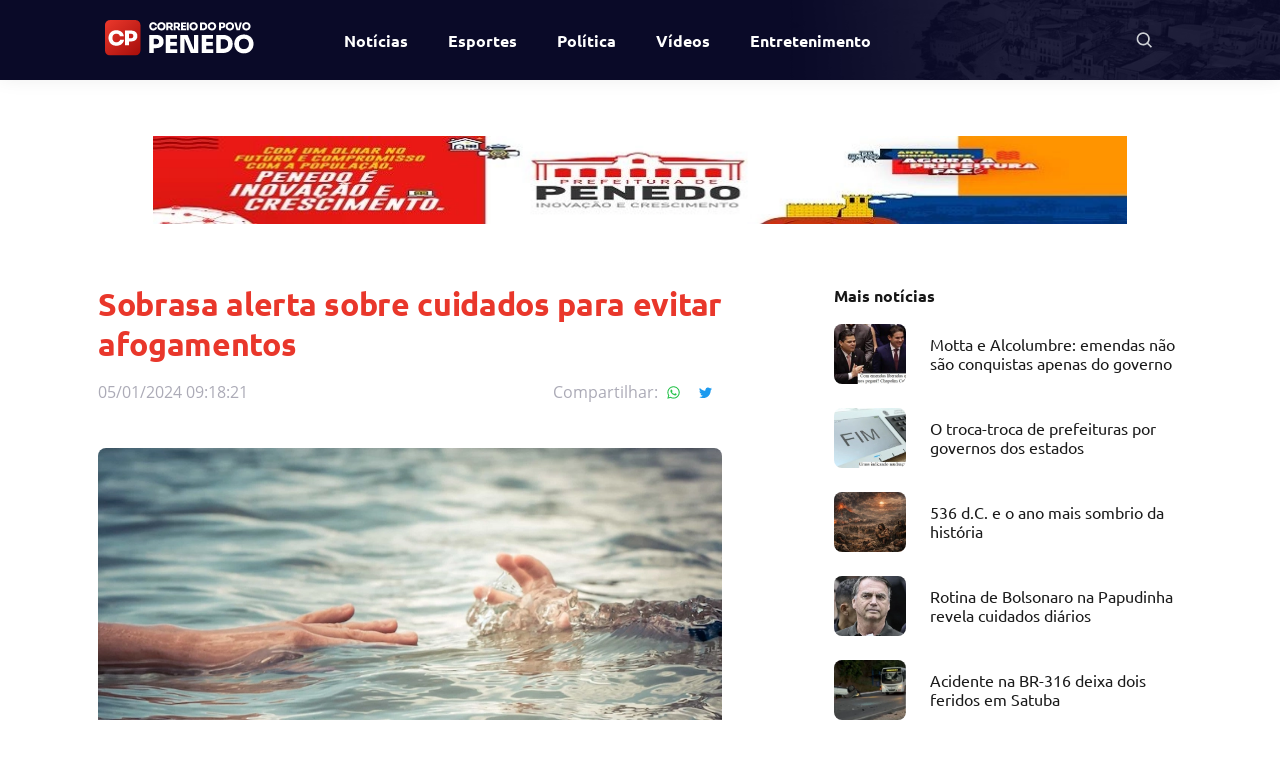

--- FILE ---
content_type: text/html; charset=utf-8
request_url: https://correiodopovopenedo.com.br/noticia/2024/01/05/sobrasa-alerta-sobre-cuidados-para-evitar-afogamentos
body_size: 10354
content:
<!DOCTYPE html><html><head><meta charSet="utf-8"/><meta name="viewport" content="width=device-width"/><meta property="og:type" content="website"/><meta name="description" content="Descubra as notícias mais recentes de Alagoas e Penedo no Correio do Povo Penedo. Esteja sempre atualizado sobre eventos locais, informações regionais e histórias impactantes. Explore nosso portal de notícias dedicado à comunidade, otimizado para oferecer as últimas novidades e insights sobre Alagoas. Mantenha-se informado, conectado e atualizado com a nossa cobertura abrangente."/><meta name="keywords" content="Notícias Alagoas, Penedo, Atualidades regionais, Informações locais, Eventos em Alagoas, Jornalismo local, Comunidade penedense, Cobertura noticiosa Alagoas, Notícias impactantes, Novidades regionais, Últimas notícias"/><link rel="icon" href="/favicon/favicon.ico"/><link rel="apple-touch-icon" sizes="180x180" href="/favicon/apple-touch-icon.png"/><link rel="icon" type="image/png" sizes="32x32" href="/favicon/favicon-32x32.png"/><link rel="icon" type="image/png" sizes="16x16" href="/favicon/favicon-16x16.png"/><link rel="icon" type="image/png" sizes="150x150" href="/favicon/mstile-150x150.png"/><link rel="icon" type="image/png" sizes="192x192" href="/favicon/android-chrome-192x192.png"/><link rel="icon" type="image/png" sizes="256x256" href="/favicon/android-chrome-256x256.png"/><link rel="manifest" href="/favicon/site.webmanifest"/><link rel="mask-icon" href="/favicon/safari-pinned-tab.svg" color="#5bbad5"/><meta name="msapplication-TileColor" content="#da532c"/><meta name="theme-color" content="#ffffff"/><title>Correio do Povo Penedo - Sobrasa alerta sobre cuidados para evitar afogamentos</title><meta property="og:title" content="Correio do Povo Penedo - Sobrasa alerta sobre cuidados para evitar afogamentos"/><meta property="og:description" content="Sobrasa alerta sobre cuidados para evitar afogamentos"/><meta property="og:image" content="https://correiodopovoal-cms.nyc3.digitaloceanspaces.com/uploads/126fd27019033db47f3a5dc240926f74.jpg"/><meta property="og:image:alt" content="Correio do Povo Penedo - Sobrasa alerta sobre cuidados para evitar afogamentos"/><meta property="og:type" content="article"/><link rel="canonical" href="https://correiodopovopenedo.com.br/noticia/2024/01/05/sobrasa-alerta-sobre-cuidados-para-evitar-afogamentos"/><link rel="preload" as="image" imageSrcSet="/logo-yooh.svg 1x, /logo-yooh.svg 2x"/><meta name="next-head-count" content="24"/><link rel="preload" href="/_next/static/css/8dad74150cc894ca.css" as="style"/><link rel="stylesheet" href="/_next/static/css/8dad74150cc894ca.css" data-n-g=""/><link rel="preload" href="/_next/static/css/d113706bc0592a6b.css" as="style"/><link rel="stylesheet" href="/_next/static/css/d113706bc0592a6b.css" data-n-p=""/><noscript data-n-css=""></noscript><script defer="" nomodule="" src="/_next/static/chunks/polyfills-c67a75d1b6f99dc8.js"></script><script src="/_next/static/chunks/webpack-2e51481b1d484a05.js" defer=""></script><script src="/_next/static/chunks/framework-4556c45dd113b893.js" defer=""></script><script src="/_next/static/chunks/main-fa7f21f6d292acce.js" defer=""></script><script src="/_next/static/chunks/pages/_app-462951ddf252a67e.js" defer=""></script><script src="/_next/static/chunks/78-f3eea3be408190fc.js" defer=""></script><script src="/_next/static/chunks/129-4dd9b1e620ac4b6a.js" defer=""></script><script src="/_next/static/chunks/893-468363dd32374256.js" defer=""></script><script src="/_next/static/chunks/745-69ec07de16316aea.js" defer=""></script><script src="/_next/static/chunks/pages/%5B...noticia%5D-23f184b93c7a71e5.js" defer=""></script><script src="/_next/static/sTH_eD-QhcZuCym4wi7xc/_buildManifest.js" defer=""></script><script src="/_next/static/sTH_eD-QhcZuCym4wi7xc/_ssgManifest.js" defer=""></script></head><body><div id="__next"><div><header class="header"><div class="container"><div class="row middle-xs"><div class="col-xs-6 col-sm-8 col-md-2"><a class="header-logo" href="/"><span style="box-sizing:border-box;display:inline-block;overflow:hidden;width:initial;height:initial;background:none;opacity:1;border:0;margin:0;padding:0;position:relative;max-width:100%"><span style="box-sizing:border-box;display:block;width:initial;height:initial;background:none;opacity:1;border:0;margin:0;padding:0;max-width:100%"><img style="display:block;max-width:100%;width:initial;height:initial;background:none;opacity:1;border:0;margin:0;padding:0" alt="" aria-hidden="true" src="data:image/svg+xml,%3csvg%20xmlns=%27http://www.w3.org/2000/svg%27%20version=%271.1%27%20width=%27185%27%20height=%2740%27/%3e"/></span><img title="Correio do Povo Penedo" alt="Logo Correio do Povo Penedo" src="[data-uri]" decoding="async" data-nimg="intrinsic" style="position:absolute;top:0;left:0;bottom:0;right:0;box-sizing:border-box;padding:0;border:none;margin:auto;display:block;width:0;height:0;min-width:100%;max-width:100%;min-height:100%;max-height:100%"/><noscript><img title="Correio do Povo Penedo" alt="Logo Correio do Povo Penedo" srcSet="/images/logo-correiodopovoal.svg 1x, /images/logo-correiodopovoal.svg 2x" src="/images/logo-correiodopovoal.svg" decoding="async" data-nimg="intrinsic" style="position:absolute;top:0;left:0;bottom:0;right:0;box-sizing:border-box;padding:0;border:none;margin:auto;display:block;width:0;height:0;min-width:100%;max-width:100%;min-height:100%;max-height:100%" loading="lazy"/></noscript></span></a></div><div class="col-xs-6 col-sm-4 col-md-3"><div class="header-info"><form class="header-info__search" action="/busca" method="GET"><button type="button"><span style="box-sizing:border-box;display:inline-block;overflow:hidden;width:initial;height:initial;background:none;opacity:1;border:0;margin:0;padding:0;position:relative;max-width:100%"><span style="box-sizing:border-box;display:block;width:initial;height:initial;background:none;opacity:1;border:0;margin:0;padding:0;max-width:100%"><img style="display:block;max-width:100%;width:initial;height:initial;background:none;opacity:1;border:0;margin:0;padding:0" alt="" aria-hidden="true" src="data:image/svg+xml,%3csvg%20xmlns=%27http://www.w3.org/2000/svg%27%20version=%271.1%27%20width=%2724%27%20height=%2724%27/%3e"/></span><img aria-label="Pesquisar" src="[data-uri]" decoding="async" data-nimg="intrinsic" style="position:absolute;top:0;left:0;bottom:0;right:0;box-sizing:border-box;padding:0;border:none;margin:auto;display:block;width:0;height:0;min-width:100%;max-width:100%;min-height:100%;max-height:100%"/><noscript><img aria-label="Pesquisar" srcSet="/images/icons/search.svg 1x, /images/icons/search.svg 2x" src="/images/icons/search.svg" decoding="async" data-nimg="intrinsic" style="position:absolute;top:0;left:0;bottom:0;right:0;box-sizing:border-box;padding:0;border:none;margin:auto;display:block;width:0;height:0;min-width:100%;max-width:100%;min-height:100%;max-height:100%" loading="lazy"/></noscript></span></button><label class="header-info__label"><button type="submit"><span style="box-sizing:border-box;display:inline-block;overflow:hidden;width:initial;height:initial;background:none;opacity:1;border:0;margin:0;padding:0;position:relative;max-width:100%"><span style="box-sizing:border-box;display:block;width:initial;height:initial;background:none;opacity:1;border:0;margin:0;padding:0;max-width:100%"><img style="display:block;max-width:100%;width:initial;height:initial;background:none;opacity:1;border:0;margin:0;padding:0" alt="" aria-hidden="true" src="data:image/svg+xml,%3csvg%20xmlns=%27http://www.w3.org/2000/svg%27%20version=%271.1%27%20width=%2724%27%20height=%2724%27/%3e"/></span><img aria-label="Pesquisar" src="[data-uri]" decoding="async" data-nimg="intrinsic" style="position:absolute;top:0;left:0;bottom:0;right:0;box-sizing:border-box;padding:0;border:none;margin:auto;display:block;width:0;height:0;min-width:100%;max-width:100%;min-height:100%;max-height:100%"/><noscript><img aria-label="Pesquisar" srcSet="/images/icons/search.svg 1x, /images/icons/search.svg 2x" src="/images/icons/search.svg" decoding="async" data-nimg="intrinsic" style="position:absolute;top:0;left:0;bottom:0;right:0;box-sizing:border-box;padding:0;border:none;margin:auto;display:block;width:0;height:0;min-width:100%;max-width:100%;min-height:100%;max-height:100%" loading="lazy"/></noscript></span></button><input type="text" placeholder="Digite o que você procura" name="query"/><style data-emotion="css vubbuv">.css-vubbuv{-webkit-user-select:none;-moz-user-select:none;-ms-user-select:none;user-select:none;width:1em;height:1em;display:inline-block;fill:currentColor;-webkit-flex-shrink:0;-ms-flex-negative:0;flex-shrink:0;-webkit-transition:fill 200ms cubic-bezier(0.4, 0, 0.2, 1) 0ms;transition:fill 200ms cubic-bezier(0.4, 0, 0.2, 1) 0ms;font-size:1.5rem;}</style><svg class="MuiSvgIcon-root MuiSvgIcon-fontSizeMedium css-vubbuv" focusable="false" aria-hidden="true" viewBox="0 0 24 24" data-testid="CloseIcon"><path d="M19 6.41 17.59 5 12 10.59 6.41 5 5 6.41 10.59 12 5 17.59 6.41 19 12 13.41 17.59 19 19 17.59 13.41 12z"></path></svg></label></form></div></div></div></div></header><div class="main"><div><main class="main --internal"><div class="container"><div class="banner-ads banner-ads--internal"><a target="_blank" rel="noreferrer" href="http://penedo.al.gov.br/" title="Prefeitura de Penedo "><span style="box-sizing:border-box;display:inline-block;overflow:hidden;width:initial;height:initial;background:none;opacity:1;border:0;margin:0;padding:0;position:relative;max-width:100%"><span style="box-sizing:border-box;display:block;width:initial;height:initial;background:none;opacity:1;border:0;margin:0;padding:0;max-width:100%"><img style="display:block;max-width:100%;width:initial;height:initial;background:none;opacity:1;border:0;margin:0;padding:0" alt="" aria-hidden="true" src="data:image/svg+xml,%3csvg%20xmlns=%27http://www.w3.org/2000/svg%27%20version=%271.1%27%20width=%27974%27%20height=%2788%27/%3e"/></span><img alt="Prefeitura de Penedo " src="[data-uri]" decoding="async" data-nimg="intrinsic" style="position:absolute;top:0;left:0;bottom:0;right:0;box-sizing:border-box;padding:0;border:none;margin:auto;display:block;width:0;height:0;min-width:100%;max-width:100%;min-height:100%;max-height:100%"/><noscript><img alt="Prefeitura de Penedo " srcSet="/_next/image?url=https%3A%2F%2Fcorreiodopovoal-cms.nyc3.digitaloceanspaces.com%2Fuploads%2F4eb280afefdadd96acdf0d8f29964565.jpg&amp;w=1080&amp;q=100 1x, /_next/image?url=https%3A%2F%2Fcorreiodopovoal-cms.nyc3.digitaloceanspaces.com%2Fuploads%2F4eb280afefdadd96acdf0d8f29964565.jpg&amp;w=2048&amp;q=100 2x" src="/_next/image?url=https%3A%2F%2Fcorreiodopovoal-cms.nyc3.digitaloceanspaces.com%2Fuploads%2F4eb280afefdadd96acdf0d8f29964565.jpg&amp;w=2048&amp;q=100" decoding="async" data-nimg="intrinsic" style="position:absolute;top:0;left:0;bottom:0;right:0;box-sizing:border-box;padding:0;border:none;margin:auto;display:block;width:0;height:0;min-width:100%;max-width:100%;min-height:100%;max-height:100%" loading="lazy"/></noscript></span></a></div></div><section class="news-internal-page"><div class="container"><div class="row between-xs"><div class="col-xs-12 col-md-7"><header class="news-header"><h1 class="news-header__title">Sobrasa alerta sobre cuidados para evitar afogamentos</h1><span class="news-header__content"><span class="news-header__time share">05/01/2024, 09:18:21</span><ul class="news-share"><li><span>Compartilhar:</span></li><li><a class="whatsapp" href="https://api.whatsapp.com/send/?phone&amp;text=&amp;app_absent=0" target="_blank" rel="noreferrer" title="Compartilhe no Whatsapp"><style data-emotion="css vubbuv">.css-vubbuv{-webkit-user-select:none;-moz-user-select:none;-ms-user-select:none;user-select:none;width:1em;height:1em;display:inline-block;fill:currentColor;-webkit-flex-shrink:0;-ms-flex-negative:0;flex-shrink:0;-webkit-transition:fill 200ms cubic-bezier(0.4, 0, 0.2, 1) 0ms;transition:fill 200ms cubic-bezier(0.4, 0, 0.2, 1) 0ms;font-size:1.5rem;}</style><svg class="MuiSvgIcon-root MuiSvgIcon-fontSizeMedium css-vubbuv" focusable="false" aria-hidden="true" viewBox="0 0 24 24" data-testid="WhatsappOutlinedIcon"><path d="M19.05 4.91C17.18 3.03 14.69 2 12.04 2c-5.46 0-9.91 4.45-9.91 9.91 0 1.75.46 3.45 1.32 4.95L2.05 22l5.25-1.38c1.45.79 3.08 1.21 4.74 1.21 5.46 0 9.91-4.45 9.91-9.91 0-2.65-1.03-5.14-2.9-7.01zm-7.01 15.24c-1.48 0-2.93-.4-4.2-1.15l-.3-.18-3.12.82.83-3.04-.2-.31c-.82-1.31-1.26-2.83-1.26-4.38 0-4.54 3.7-8.24 8.24-8.24 2.2 0 4.27.86 5.82 2.42 1.56 1.56 2.41 3.63 2.41 5.83.02 4.54-3.68 8.23-8.22 8.23zm4.52-6.16c-.25-.12-1.47-.72-1.69-.81-.23-.08-.39-.12-.56.12-.17.25-.64.81-.78.97-.14.17-.29.19-.54.06-.25-.12-1.05-.39-1.99-1.23-.74-.66-1.23-1.47-1.38-1.72-.14-.25-.02-.38.11-.51.11-.11.25-.29.37-.43s.17-.25.25-.41c.08-.17.04-.31-.02-.43s-.56-1.34-.76-1.84c-.2-.48-.41-.42-.56-.43h-.48c-.17 0-.43.06-.66.31-.22.25-.86.85-.86 2.07 0 1.22.89 2.4 1.01 2.56.12.17 1.75 2.67 4.23 3.74.59.26 1.05.41 1.41.52.59.19 1.13.16 1.56.1.48-.07 1.47-.6 1.67-1.18.21-.58.21-1.07.14-1.18s-.22-.16-.47-.28z"></path></svg></a></li><li><a class="twitter" href="https://twitter.com/intent/tweet?text=" target="_blank" rel="noreferrer" title="Compartilhe no Twitter"><style data-emotion="css vubbuv">.css-vubbuv{-webkit-user-select:none;-moz-user-select:none;-ms-user-select:none;user-select:none;width:1em;height:1em;display:inline-block;fill:currentColor;-webkit-flex-shrink:0;-ms-flex-negative:0;flex-shrink:0;-webkit-transition:fill 200ms cubic-bezier(0.4, 0, 0.2, 1) 0ms;transition:fill 200ms cubic-bezier(0.4, 0, 0.2, 1) 0ms;font-size:1.5rem;}</style><svg class="MuiSvgIcon-root MuiSvgIcon-fontSizeMedium css-vubbuv" focusable="false" aria-hidden="true" viewBox="0 0 24 24" data-testid="TwitterIcon"><path d="M22.46 6c-.77.35-1.6.58-2.46.69.88-.53 1.56-1.37 1.88-2.38-.83.5-1.75.85-2.72 1.05C18.37 4.5 17.26 4 16 4c-2.35 0-4.27 1.92-4.27 4.29 0 .34.04.67.11.98C8.28 9.09 5.11 7.38 3 4.79c-.37.63-.58 1.37-.58 2.15 0 1.49.75 2.81 1.91 3.56-.71 0-1.37-.2-1.95-.5v.03c0 2.08 1.48 3.82 3.44 4.21a4.22 4.22 0 0 1-1.93.07 4.28 4.28 0 0 0 4 2.98 8.521 8.521 0 0 1-5.33 1.84c-.34 0-.68-.02-1.02-.06C3.44 20.29 5.7 21 8.12 21 16 21 20.33 14.46 20.33 8.79c0-.19 0-.37-.01-.56.84-.6 1.56-1.36 2.14-2.23z"></path></svg></a></li></ul></span><span class="news-header__publisher"></span><span class="news-header__image"><figure><span style="box-sizing:border-box;display:inline-block;overflow:hidden;width:initial;height:initial;background:none;opacity:1;border:0;margin:0;padding:0;position:relative;max-width:100%"><span style="box-sizing:border-box;display:block;width:initial;height:initial;background:none;opacity:1;border:0;margin:0;padding:0;max-width:100%"><img style="display:block;max-width:100%;width:initial;height:initial;background:none;opacity:1;border:0;margin:0;padding:0" alt="" aria-hidden="true" src="data:image/svg+xml,%3csvg%20xmlns=%27http://www.w3.org/2000/svg%27%20version=%271.1%27%20width=%27808%27%20height=%27500%27/%3e"/></span><img alt="Sobrasa alerta sobre cuidados para evitar afogamentos" src="[data-uri]" decoding="async" data-nimg="intrinsic" style="position:absolute;top:0;left:0;bottom:0;right:0;box-sizing:border-box;padding:0;border:none;margin:auto;display:block;width:0;height:0;min-width:100%;max-width:100%;min-height:100%;max-height:100%"/><noscript><img alt="Sobrasa alerta sobre cuidados para evitar afogamentos" srcSet="/_next/image?url=https%3A%2F%2Fcorreiodopovoal-cms.nyc3.digitaloceanspaces.com%2Fuploads%2F126fd27019033db47f3a5dc240926f74.jpg&amp;w=828&amp;q=100 1x, /_next/image?url=https%3A%2F%2Fcorreiodopovoal-cms.nyc3.digitaloceanspaces.com%2Fuploads%2F126fd27019033db47f3a5dc240926f74.jpg&amp;w=1920&amp;q=100 2x" src="/_next/image?url=https%3A%2F%2Fcorreiodopovoal-cms.nyc3.digitaloceanspaces.com%2Fuploads%2F126fd27019033db47f3a5dc240926f74.jpg&amp;w=1920&amp;q=100" decoding="async" data-nimg="intrinsic" style="position:absolute;top:0;left:0;bottom:0;right:0;box-sizing:border-box;padding:0;border:none;margin:auto;display:block;width:0;height:0;min-width:100%;max-width:100%;min-height:100%;max-height:100%" loading="lazy"/></noscript></span><figcaption></figcaption></figure></span></header><div class="news-content"><html><head></head><body><br><span class="news_capital_letter">E</span>m tempo de férias é preciso redobrar os cuidados para evitar afogamentos. Dados da Sociedade Brasileira de Salvamento Aquático (Sobrasa) mostram que15 pessoas morrem afogadas no Brasil diariamente. Os afogamentos são a primeira causa de morte de crianças de 1 a 4 anos e a terceira na faixa etária de 5 a 9 anos.<br>A Sobrasa diz ainda que 55% das mortes na faixa de 1 a 9 anos ocorrem em residências. A prevenção é a principal ferramenta para evitar esse tipo de acidente, especialmente no verão, quando piscinas, praias, rios, lagos e lagoas costumam ser utilizados com mais frequência pelas famílias.<br>O secretário-geral da Sociedade Brasileira de Salvamento Aquático (Sobrasa) David Szpilman destacou, em entrevista&nbsp;à <strong>Rádio Nacional da Amazônia</strong>, um dos veículos da <strong>Empresa Brasil de Comunicação</strong> (<strong>EBC</strong>), que, ao contrário do que as pessoas pensam, a maioria dos afogamentos não ocorre em praias, mas na água doce. O motivo é que, geralmente, nesses lugares não há a presença de salva-vidas ou pessoas qualificadas para prestar socorro.<br>“Mais de 70% das mortes&nbsp;ocorrem em rios, lagos e represas. Nas praias as pessoas se afogam e, por ter guarda-vidas, acabam sendo salvas. Em água&nbsp;doce, como nos&nbsp;lagos de represas, isso não acontece porque não há&nbsp;guardas-vidas, não há&nbsp;ninguém capacitado e competente para fazer o socorro e isso provoca duas dessas 15 mortes. Mais&nbsp;duas ocorrem&nbsp;em casos de alguém&nbsp;tentando ajudar outra pessoa que está se afogando e que acaba morrendo&nbsp;junto. No caso do rio -&nbsp;diferentemente da praia, que às vezes assusta por causa&nbsp;das ondas -,&nbsp;se&nbsp;for muito fundo, pode ter uma correnteza&nbsp;forte e não aparentar”, disse.<br>Para prevenir situações de afogamento, a Sobrasa recomenda a instalação de barreiras de acesso à água em piscinas, rios, represas e lagos. Também é recomendável providenciar lugares mais seguros para crianças em&nbsp;idade pré-escolar e ensinar segurança aquática tanto para as crianças em idade escolar, quanto para o público em geral. O uso de coletes e boias também ajuda a evitar situações críticas. Em locais com sinalização, é preciso seguir as orientações.<br>Szpilman disse ainda que muitas situações de afogamento ocorrem porque as pessoas subestimam o risco que estão correndo. Mesmo grandes nadadores podem morrer afogados quando não respeitam seus limites ou por redução súbita de sua competência aquática. O uso de bebidas alcoólicas também é fator determinante, já que pessoas sob efeito de álcool apresentam menor coordenação motora.<br>"O ideal é que a gente saiba os riscos do ambiente e a nossa competência aquática. Toda situação de&nbsp;afogamento, independentemente de ser em piscina, cachoeira, rio, lago, represa, praia, surfando, fazendo esporte aquático, exige um&nbsp;um balanço entre o risco do ambiente e a sua competência aquática, a capacidade de enfrentar o&nbsp;risco”, disse. “A bebida entra exatamente nesses dois fatores: a pessoa olha o risco e quando está alcoolizada, não percebe e se acha mais capaz do que na realidade. Aliado a isso, o álcool também reduz&nbsp;a capacidade motora de defesa. Então, esses três fatores influenciam e fazem com que o álcool seja responsável por 15% a 18% dos afogamentos com morte”, completou.<br>Segundo Szpilman, em situações&nbsp;de afogamento a pessoa deve manter a calma, procurar boiar e pedir ajuda. Evitar nadar contra a correnteza também é uma dica importante, já que a pessoa estará gastando a energia que deveria utilizar para aguardar o socorro.<br>"É por isso que a gente sempre fala: está no sufoco, a primeira coisa a fazer é guardar suas forças para flutuar, não nade contra a correnteza. Encha&nbsp;o pulmão e tente&nbsp;boiar. Peça&nbsp;ajuda e espere. Na situação da Amazônia [onde ocorre&nbsp;a maior parte dos afogamentos no Brasil], por exemplo, é muito importante entender&nbsp;que mesmo aquelas pessoas que sabem nadar, devem utilizar um colete salva-vidas. Sempre. Porque é a proteção”, explicou.<br>Para quem está vendo alguém se afogar, a recomendação é buscar ajuda&nbsp;imediatamente e evitar entrar na água.<br>“Do ponto de vista de quem está assistindo o afogamento, o ideal é você ajudar sem entrar na água. Primeiro, identifica que alguém está precisando de ajuda e pede para&nbsp;ligar para no número 193 e avisar o Corpo de Bombeiros”, disse. “Você deve buscar algum material de flutuação, pode ser uma garrafa pet de refrigerante, uma bola, uma raquete, uma prancha, uma tampa de isopor, várias coisas que flutuam, alguma coisa deve ser utilizada para jogar para o afogado, para que ele possa agarrar e se manter acima da superfície, continuar respirando e para dar&nbsp;tempo de o&nbsp;socorro&nbsp;chegar. Esse é o procedimento de como enfrentar situações quando a prevenção falhou”, acrescentou&nbsp;Szpilman.<br>Em relação aos cuidados com as crianças, a principal recomendação é nunca perdê-las de vista. Também é preciso cercar piscinas, esvaziar baldes e outro utensílios nos quais a criança pode se afogar.<br>“Em crianças de 1 a 4 anos, o afogamento acontece, principalmente, em casa e 50% desses casos em piscinas. Sempre que tem criança pequena&nbsp;deve prestar&nbsp;o máximo de atenção enquanto está dentro de casa, mesmo que não tenha piscina. Tem balde, esvazia o balde. Tem piscina, fecha a piscina, fecha a porta do banheiro, não deixa ela acessar o jardim, limita&nbsp;o acesso a locais perigosos. Isso é extremamente importante para crianças de 1 a 4 anos. A partir de 5 a 6 anos [o afogamento] acontece mais nas áreas externas ao redor da casa e em piscinas. Às vezes é uma piscina de um clube, de um parque aquático, de um hotel em que a gente vai passar o final de semana e ali não tem uma cerca”, afirmou.<br>Em praias, rios e&nbsp;lagos, a recomendação também é nunca tirar os olhos e sempre avaliar os&nbsp;locais que são mais arriscados,&nbsp;especialmente no verão&nbsp;quando, segundo a Sobrasa, ocorrem 45% dos afogamentos.<br>“Há&nbsp;um ditado que diz: um cachorro que tem dois donos morre de fome. E é isso que acontece, um fica esperando o que o outro vai fazer e acaba que ninguém assume. Então, é importante: quando você vai dar uma festa, se tem piscina, ou é num lago, ou num parque, ou num sítio, tem que ter alguém olhando as crianças o tempo todo. Faz um revezamento,&nbsp;um pai ou uma mãe deve ficar olhando”, reiterou.<br>“Os pais colocam muito a criança para aprender a nadar, achando que aquilo vai blindá-la de um&nbsp;afogamento. E a criança sabe flutuar, consegue se deslocar numa piscina. Na cabeça dos pais, parece que isso funcionaria em qualquer outro ambiente e não funciona. Então, se você pega uma criança que sabe flutuar, que está confortável na piscina e coloca ela num rio,&nbsp;ela morre afogada. Se coloca&nbsp;na praia,&nbsp;morre afogada. A gente tem que entender que para cada ambiente existe um risco. E você tem que ter competência aquática acima desses riscos para não se tornar um afogado nessa circunstância”, observou.<br><br></body></html></div><div class="news-source">Fonte:<!-- --> <a target="_blank" title="Sobrasa alerta sobre cuidados para evitar afogamentos" href="https://www.noticiasaominuto.com.br/ultima-hora/2101134/sobrasa-alerta-sobre-cuidados-para-evitar-afogamentos" rel="noreferrer">https://www.noticiasaominuto.com.br/ultima-hora/2101134/sobrasa-alerta-sobre-cuidados-para-evitar-afogamentos</a></div></div><div class="col-xs-12 col-sm-4"><div class="news-side"><style data-emotion="css z7erpk animation-c7515d">.css-z7erpk{display:block;background-color:rgba(0, 0, 0, 0.11);height:auto;margin-top:0;margin-bottom:0;transform-origin:0 55%;-webkit-transform:scale(1, 0.60);-moz-transform:scale(1, 0.60);-ms-transform:scale(1, 0.60);transform:scale(1, 0.60);border-radius:4px/6.7px;-webkit-animation:animation-c7515d 1.5s ease-in-out 0.5s infinite;animation:animation-c7515d 1.5s ease-in-out 0.5s infinite;}.css-z7erpk:empty:before{content:"\00a0";}@-webkit-keyframes animation-c7515d{0%{opacity:1;}50%{opacity:0.4;}100%{opacity:1;}}@keyframes animation-c7515d{0%{opacity:1;}50%{opacity:0.4;}100%{opacity:1;}}</style><span class="MuiSkeleton-root MuiSkeleton-text MuiSkeleton-pulse css-z7erpk" style="width:150px;height:30px;margin-bottom:16px"></span><div><div class="MuiBox-root css-0" style="display:flex;margin-bottom:20px"><style data-emotion="css io6do9 animation-c7515d">.css-io6do9{display:block;background-color:rgba(0, 0, 0, 0.11);height:1.2em;-webkit-animation:animation-c7515d 1.5s ease-in-out 0.5s infinite;animation:animation-c7515d 1.5s ease-in-out 0.5s infinite;}@-webkit-keyframes animation-c7515d{0%{opacity:1;}50%{opacity:0.4;}100%{opacity:1;}}@keyframes animation-c7515d{0%{opacity:1;}50%{opacity:0.4;}100%{opacity:1;}}</style><span class="MuiSkeleton-root MuiSkeleton-rectangular MuiSkeleton-pulse css-io6do9" style="height:60px;min-width:72px"></span><div class="MuiBox-root css-0" style="margin-left:10px;width:100%"><style data-emotion="css z7erpk animation-c7515d">.css-z7erpk{display:block;background-color:rgba(0, 0, 0, 0.11);height:auto;margin-top:0;margin-bottom:0;transform-origin:0 55%;-webkit-transform:scale(1, 0.60);-moz-transform:scale(1, 0.60);-ms-transform:scale(1, 0.60);transform:scale(1, 0.60);border-radius:4px/6.7px;-webkit-animation:animation-c7515d 1.5s ease-in-out 0.5s infinite;animation:animation-c7515d 1.5s ease-in-out 0.5s infinite;}.css-z7erpk:empty:before{content:"\00a0";}@-webkit-keyframes animation-c7515d{0%{opacity:1;}50%{opacity:0.4;}100%{opacity:1;}}@keyframes animation-c7515d{0%{opacity:1;}50%{opacity:0.4;}100%{opacity:1;}}</style><span class="MuiSkeleton-root MuiSkeleton-text MuiSkeleton-pulse css-z7erpk"></span><span class="MuiSkeleton-root MuiSkeleton-text MuiSkeleton-pulse css-z7erpk" style="width:70%"></span></div></div></div><div><div class="MuiBox-root css-0" style="display:flex;margin-bottom:20px"><style data-emotion="css io6do9 animation-c7515d">.css-io6do9{display:block;background-color:rgba(0, 0, 0, 0.11);height:1.2em;-webkit-animation:animation-c7515d 1.5s ease-in-out 0.5s infinite;animation:animation-c7515d 1.5s ease-in-out 0.5s infinite;}@-webkit-keyframes animation-c7515d{0%{opacity:1;}50%{opacity:0.4;}100%{opacity:1;}}@keyframes animation-c7515d{0%{opacity:1;}50%{opacity:0.4;}100%{opacity:1;}}</style><span class="MuiSkeleton-root MuiSkeleton-rectangular MuiSkeleton-pulse css-io6do9" style="height:60px;min-width:72px"></span><div class="MuiBox-root css-0" style="margin-left:10px;width:100%"><style data-emotion="css z7erpk animation-c7515d">.css-z7erpk{display:block;background-color:rgba(0, 0, 0, 0.11);height:auto;margin-top:0;margin-bottom:0;transform-origin:0 55%;-webkit-transform:scale(1, 0.60);-moz-transform:scale(1, 0.60);-ms-transform:scale(1, 0.60);transform:scale(1, 0.60);border-radius:4px/6.7px;-webkit-animation:animation-c7515d 1.5s ease-in-out 0.5s infinite;animation:animation-c7515d 1.5s ease-in-out 0.5s infinite;}.css-z7erpk:empty:before{content:"\00a0";}@-webkit-keyframes animation-c7515d{0%{opacity:1;}50%{opacity:0.4;}100%{opacity:1;}}@keyframes animation-c7515d{0%{opacity:1;}50%{opacity:0.4;}100%{opacity:1;}}</style><span class="MuiSkeleton-root MuiSkeleton-text MuiSkeleton-pulse css-z7erpk"></span><span class="MuiSkeleton-root MuiSkeleton-text MuiSkeleton-pulse css-z7erpk" style="width:70%"></span></div></div></div></div></div></div></div></section></main></div></div><footer><div class="footer"><div class="container"><div class="row middle-xs"><div class="col-xs-12 col-sm-12"><a class="footer__logo" href="/"><span style="box-sizing:border-box;display:inline-block;overflow:hidden;width:initial;height:initial;background:none;opacity:1;border:0;margin:0;padding:0;position:relative;max-width:100%"><span style="box-sizing:border-box;display:block;width:initial;height:initial;background:none;opacity:1;border:0;margin:0;padding:0;max-width:100%"><img style="display:block;max-width:100%;width:initial;height:initial;background:none;opacity:1;border:0;margin:0;padding:0" alt="" aria-hidden="true" src="data:image/svg+xml,%3csvg%20xmlns=%27http://www.w3.org/2000/svg%27%20version=%271.1%27%20width=%27237%27%20height=%2756%27/%3e"/></span><img title="Correio do Povo Penedo." alt="Logo Correio do Povo Penedo" src="[data-uri]" decoding="async" data-nimg="intrinsic" style="position:absolute;top:0;left:0;bottom:0;right:0;box-sizing:border-box;padding:0;border:none;margin:auto;display:block;width:0;height:0;min-width:100%;max-width:100%;min-height:100%;max-height:100%"/><noscript><img title="Correio do Povo Penedo." alt="Logo Correio do Povo Penedo" srcSet="/images/logo-correiodopovoal.svg 1x, /images/logo-correiodopovoal.svg 2x" src="/images/logo-correiodopovoal.svg" decoding="async" data-nimg="intrinsic" style="position:absolute;top:0;left:0;bottom:0;right:0;box-sizing:border-box;padding:0;border:none;margin:auto;display:block;width:0;height:0;min-width:100%;max-width:100%;min-height:100%;max-height:100%" loading="lazy"/></noscript></span></a></div><div class="col-xs-12 col-sm-12"><div class="footer-menu-block"><div class="footer-menu"><a class="footer-link" href="/"><h4>Página Inicial</h4></a><ul><li><a class="footer-link" href="/sobre">Sobre</a></li><li><a class="footer-link" href="/politica-de-privacidade">Política de Privacidade</a></li><li><a class="footer-link" href="/termos-de-uso">Termos de uso</a></li><li><a class="footer-link" href="/anuncie">Anuncie</a></li></ul></div><div class="footer-menu"><a class="footer-link" href="/"><h4>Notícias</h4></a><ul><li><a class="footer-link" href="/editorias/alagoas">Alagoas</a></li><li><a class="footer-link" href="/editorias/brasil">Brasil</a></li><li><a class="footer-link" href="/editorias/mundo">Mundo</a></li><li><a class="footer-link" href="/editorias/entretenimento">Entretenimento</a></li><li><a class="footer-link" href="/editorias/esportes">Esportes</a></li></ul></div></div></div></div></div></div><div class="copyright-container"><div class="container"><div class="row bottom-xs"><div class="col-xs-12 col-sm-10"><span class="copyright">Copyright © <strong>Correio do Povo Penedo</strong>. Todos os direitos reservados.</span></div><div class="col-xs-12 col-sm-2 center-xs end-sm"><a class="logo-company" target="_blank" rel="noreferrer" title="Yooh - Agência Digital" href="https://yooh.com.br/">Desenvolvido por<span style="box-sizing:border-box;display:inline-block;overflow:hidden;width:initial;height:initial;background:none;opacity:1;border:0;margin:0;padding:0;position:relative;max-width:100%"><span style="box-sizing:border-box;display:block;width:initial;height:initial;background:none;opacity:1;border:0;margin:0;padding:0;max-width:100%"><img style="display:block;max-width:100%;width:initial;height:initial;background:none;opacity:1;border:0;margin:0;padding:0" alt="" aria-hidden="true" src="data:image/svg+xml,%3csvg%20xmlns=%27http://www.w3.org/2000/svg%27%20version=%271.1%27%20width=%2750%27%20height=%2724%27/%3e"/></span><img alt="Yooh Digital" srcSet="/logo-yooh.svg 1x, /logo-yooh.svg 2x" src="/logo-yooh.svg" decoding="async" data-nimg="intrinsic" style="position:absolute;top:0;left:0;bottom:0;right:0;box-sizing:border-box;padding:0;border:none;margin:auto;display:block;width:0;height:0;min-width:100%;max-width:100%;min-height:100%;max-height:100%"/></span></a></div></div></div></div></footer></div></div><script id="__NEXT_DATA__" type="application/json">{"props":{"data":[{"id":1,"attributes":{"title":"Header","slug":"header","createdAt":"2023-06-01T18:04:22.123Z","updatedAt":"2023-06-21T21:56:03.371Z","items":{"data":[{"id":1,"attributes":{"order":0,"title":"Notícias","url":"/noticias","target":"_self","createdAt":"2023-06-01T18:04:22.158Z","updatedAt":"2023-06-21T21:56:03.251Z","children":{"data":[]}}},{"id":2,"attributes":{"order":1,"title":"Esportes","url":"/editorias/esportes","target":"_self","createdAt":"2023-06-01T18:05:01.876Z","updatedAt":"2023-06-21T21:56:03.255Z","children":{"data":[]}}},{"id":4,"attributes":{"order":2,"title":"Política","url":"/editorias/politica","target":"_self","createdAt":"2023-06-01T18:05:40.986Z","updatedAt":"2023-06-21T21:56:03.258Z","children":{"data":[]}}},{"id":3,"attributes":{"order":3,"title":"Vídeos","url":"/videos","target":"_self","createdAt":"2023-06-01T18:05:40.986Z","updatedAt":"2023-06-21T21:56:03.253Z","children":{"data":[]}}},{"id":26,"attributes":{"order":4,"title":"Entretenimento","url":"/editorias/entretenimento","target":null,"createdAt":"2023-06-20T14:02:19.760Z","updatedAt":"2023-06-21T21:56:03.256Z","children":{"data":[]}}}]}}},{"id":2,"attributes":{"title":"Footer","slug":"footer","createdAt":"2023-06-01T18:07:31.794Z","updatedAt":"2023-10-03T17:43:29.016Z","items":{"data":[{"id":5,"attributes":{"order":0,"title":"Página Inicial","url":"","target":"_self","createdAt":"2023-06-01T18:07:31.811Z","updatedAt":"2023-10-03T17:43:28.960Z","children":{"data":[{"id":6,"attributes":{"order":0,"title":"Sobre","url":"/sobre","target":"_self","createdAt":"2023-06-01T18:07:31.811Z","updatedAt":"2023-10-03T17:43:28.973Z","children":{"data":[]}}},{"id":10,"attributes":{"order":1,"title":"Política de Privacidade","url":"/politica-de-privacidade","target":null,"createdAt":"2023-06-16T13:45:43.933Z","updatedAt":"2023-10-03T17:43:28.967Z","children":{"data":[]}}},{"id":7,"attributes":{"order":2,"title":"Termos de uso","url":"/termos-de-uso","target":"_self","createdAt":"2023-06-01T18:07:31.811Z","updatedAt":"2023-10-03T17:43:28.975Z","children":{"data":[]}}},{"id":8,"attributes":{"order":3,"title":"Anuncie","url":"/anuncie","target":"_self","createdAt":"2023-06-01T18:07:44.169Z","updatedAt":"2023-10-03T17:43:28.976Z","children":{"data":[]}}}]}}},{"id":11,"attributes":{"order":1,"title":"Notícias","url":"","target":null,"createdAt":"2023-06-16T14:01:22.206Z","updatedAt":"2023-10-03T17:43:28.951Z","children":{"data":[{"id":13,"attributes":{"order":0,"title":"Alagoas","url":"/editorias/alagoas","target":null,"createdAt":"2023-06-16T14:07:35.798Z","updatedAt":"2023-10-03T17:43:28.969Z","children":{"data":[]}}},{"id":14,"attributes":{"order":1,"title":"Brasil","url":"/editorias/brasil","target":null,"createdAt":"2023-06-16T14:07:35.931Z","updatedAt":"2023-10-03T17:43:28.971Z","children":{"data":[]}}},{"id":15,"attributes":{"order":2,"title":"Mundo","url":"/editorias/mundo","target":null,"createdAt":"2023-06-16T14:07:36.372Z","updatedAt":"2023-10-03T17:43:28.970Z","children":{"data":[]}}},{"id":27,"attributes":{"order":3,"title":"Entretenimento","url":"/editorias/entretenimento","target":null,"createdAt":"2023-10-03T17:43:05.252Z","updatedAt":"2023-10-03T17:43:28.971Z","children":{"data":[]}}},{"id":28,"attributes":{"order":4,"title":"Esportes","url":"/editorias/esportes","target":null,"createdAt":"2023-10-03T17:43:28.930Z","updatedAt":"2023-10-03T17:43:28.930Z","children":{"data":[]}}}]}}}]}}}],"global":{"data":{"id":1,"attributes":{"createdAt":"2023-06-12T12:35:49.305Z","updatedAt":"2023-11-01T19:33:57.785Z","publishedAt":"2023-06-12T12:36:19.848Z","seo":{"id":1,"metaTitle":"Correio do Povo Penedo","metaDescription":"Correio do Povo Penedo: Tudo sobre notícias locais, eventos e cultura em Penedo. Mantenha-se informado com nossa cobertura completa e atualizada!","keywords":null,"metaRobots":null,"structuredData":null,"metaViewport":null,"canonicalURL":null},"socialmedia":[]}},"meta":{}},"__N_SSP":true,"pageProps":{"data":{"id":4062,"attributes":{"title":"Sobrasa alerta sobre cuidados para evitar afogamentos","content":"\u003chtml\u003e\u003chead\u003e\u003c/head\u003e\u003cbody\u003e\u003cbr\u003e\u003cspan class=\"news_capital_letter\"\u003eE\u003c/span\u003em tempo de férias é preciso redobrar os cuidados para evitar afogamentos. Dados da Sociedade Brasileira de Salvamento Aquático (Sobrasa) mostram que15 pessoas morrem afogadas no Brasil diariamente. Os afogamentos são a primeira causa de morte de crianças de 1 a 4 anos e a terceira na faixa etária de 5 a 9 anos.\u003cbr\u003eA Sobrasa diz ainda que 55% das mortes na faixa de 1 a 9 anos ocorrem em residências. A prevenção é a principal ferramenta para evitar esse tipo de acidente, especialmente no verão, quando piscinas, praias, rios, lagos e lagoas costumam ser utilizados com mais frequência pelas famílias.\u003cbr\u003eO secretário-geral da Sociedade Brasileira de Salvamento Aquático (Sobrasa) David Szpilman destacou, em entrevista\u0026nbsp;à \u003cstrong\u003eRádio Nacional da Amazônia\u003c/strong\u003e, um dos veículos da \u003cstrong\u003eEmpresa Brasil de Comunicação\u003c/strong\u003e (\u003cstrong\u003eEBC\u003c/strong\u003e), que, ao contrário do que as pessoas pensam, a maioria dos afogamentos não ocorre em praias, mas na água doce. O motivo é que, geralmente, nesses lugares não há a presença de salva-vidas ou pessoas qualificadas para prestar socorro.\u003cbr\u003e“Mais de 70% das mortes\u0026nbsp;ocorrem em rios, lagos e represas. Nas praias as pessoas se afogam e, por ter guarda-vidas, acabam sendo salvas. Em água\u0026nbsp;doce, como nos\u0026nbsp;lagos de represas, isso não acontece porque não há\u0026nbsp;guardas-vidas, não há\u0026nbsp;ninguém capacitado e competente para fazer o socorro e isso provoca duas dessas 15 mortes. Mais\u0026nbsp;duas ocorrem\u0026nbsp;em casos de alguém\u0026nbsp;tentando ajudar outra pessoa que está se afogando e que acaba morrendo\u0026nbsp;junto. No caso do rio -\u0026nbsp;diferentemente da praia, que às vezes assusta por causa\u0026nbsp;das ondas -,\u0026nbsp;se\u0026nbsp;for muito fundo, pode ter uma correnteza\u0026nbsp;forte e não aparentar”, disse.\u003cbr\u003ePara prevenir situações de afogamento, a Sobrasa recomenda a instalação de barreiras de acesso à água em piscinas, rios, represas e lagos. Também é recomendável providenciar lugares mais seguros para crianças em\u0026nbsp;idade pré-escolar e ensinar segurança aquática tanto para as crianças em idade escolar, quanto para o público em geral. O uso de coletes e boias também ajuda a evitar situações críticas. Em locais com sinalização, é preciso seguir as orientações.\u003cbr\u003eSzpilman disse ainda que muitas situações de afogamento ocorrem porque as pessoas subestimam o risco que estão correndo. Mesmo grandes nadadores podem morrer afogados quando não respeitam seus limites ou por redução súbita de sua competência aquática. O uso de bebidas alcoólicas também é fator determinante, já que pessoas sob efeito de álcool apresentam menor coordenação motora.\u003cbr\u003e\"O ideal é que a gente saiba os riscos do ambiente e a nossa competência aquática. Toda situação de\u0026nbsp;afogamento, independentemente de ser em piscina, cachoeira, rio, lago, represa, praia, surfando, fazendo esporte aquático, exige um\u0026nbsp;um balanço entre o risco do ambiente e a sua competência aquática, a capacidade de enfrentar o\u0026nbsp;risco”, disse. “A bebida entra exatamente nesses dois fatores: a pessoa olha o risco e quando está alcoolizada, não percebe e se acha mais capaz do que na realidade. Aliado a isso, o álcool também reduz\u0026nbsp;a capacidade motora de defesa. Então, esses três fatores influenciam e fazem com que o álcool seja responsável por 15% a 18% dos afogamentos com morte”, completou.\u003cbr\u003eSegundo Szpilman, em situações\u0026nbsp;de afogamento a pessoa deve manter a calma, procurar boiar e pedir ajuda. Evitar nadar contra a correnteza também é uma dica importante, já que a pessoa estará gastando a energia que deveria utilizar para aguardar o socorro.\u003cbr\u003e\"É por isso que a gente sempre fala: está no sufoco, a primeira coisa a fazer é guardar suas forças para flutuar, não nade contra a correnteza. Encha\u0026nbsp;o pulmão e tente\u0026nbsp;boiar. Peça\u0026nbsp;ajuda e espere. Na situação da Amazônia [onde ocorre\u0026nbsp;a maior parte dos afogamentos no Brasil], por exemplo, é muito importante entender\u0026nbsp;que mesmo aquelas pessoas que sabem nadar, devem utilizar um colete salva-vidas. Sempre. Porque é a proteção”, explicou.\u003cbr\u003ePara quem está vendo alguém se afogar, a recomendação é buscar ajuda\u0026nbsp;imediatamente e evitar entrar na água.\u003cbr\u003e“Do ponto de vista de quem está assistindo o afogamento, o ideal é você ajudar sem entrar na água. Primeiro, identifica que alguém está precisando de ajuda e pede para\u0026nbsp;ligar para no número 193 e avisar o Corpo de Bombeiros”, disse. “Você deve buscar algum material de flutuação, pode ser uma garrafa pet de refrigerante, uma bola, uma raquete, uma prancha, uma tampa de isopor, várias coisas que flutuam, alguma coisa deve ser utilizada para jogar para o afogado, para que ele possa agarrar e se manter acima da superfície, continuar respirando e para dar\u0026nbsp;tempo de o\u0026nbsp;socorro\u0026nbsp;chegar. Esse é o procedimento de como enfrentar situações quando a prevenção falhou”, acrescentou\u0026nbsp;Szpilman.\u003cbr\u003eEm relação aos cuidados com as crianças, a principal recomendação é nunca perdê-las de vista. Também é preciso cercar piscinas, esvaziar baldes e outro utensílios nos quais a criança pode se afogar.\u003cbr\u003e“Em crianças de 1 a 4 anos, o afogamento acontece, principalmente, em casa e 50% desses casos em piscinas. Sempre que tem criança pequena\u0026nbsp;deve prestar\u0026nbsp;o máximo de atenção enquanto está dentro de casa, mesmo que não tenha piscina. Tem balde, esvazia o balde. Tem piscina, fecha a piscina, fecha a porta do banheiro, não deixa ela acessar o jardim, limita\u0026nbsp;o acesso a locais perigosos. Isso é extremamente importante para crianças de 1 a 4 anos. A partir de 5 a 6 anos [o afogamento] acontece mais nas áreas externas ao redor da casa e em piscinas. Às vezes é uma piscina de um clube, de um parque aquático, de um hotel em que a gente vai passar o final de semana e ali não tem uma cerca”, afirmou.\u003cbr\u003eEm praias, rios e\u0026nbsp;lagos, a recomendação também é nunca tirar os olhos e sempre avaliar os\u0026nbsp;locais que são mais arriscados,\u0026nbsp;especialmente no verão\u0026nbsp;quando, segundo a Sobrasa, ocorrem 45% dos afogamentos.\u003cbr\u003e“Há\u0026nbsp;um ditado que diz: um cachorro que tem dois donos morre de fome. E é isso que acontece, um fica esperando o que o outro vai fazer e acaba que ninguém assume. Então, é importante: quando você vai dar uma festa, se tem piscina, ou é num lago, ou num parque, ou num sítio, tem que ter alguém olhando as crianças o tempo todo. Faz um revezamento,\u0026nbsp;um pai ou uma mãe deve ficar olhando”, reiterou.\u003cbr\u003e“Os pais colocam muito a criança para aprender a nadar, achando que aquilo vai blindá-la de um\u0026nbsp;afogamento. E a criança sabe flutuar, consegue se deslocar numa piscina. Na cabeça dos pais, parece que isso funcionaria em qualquer outro ambiente e não funciona. Então, se você pega uma criança que sabe flutuar, que está confortável na piscina e coloca ela num rio,\u0026nbsp;ela morre afogada. Se coloca\u0026nbsp;na praia,\u0026nbsp;morre afogada. A gente tem que entender que para cada ambiente existe um risco. E você tem que ter competência aquática acima desses riscos para não se tornar um afogado nessa circunstância”, observou.\u003cbr\u003e\u003cbr\u003e\u003c/body\u003e\u003c/html\u003e","source":"https://www.noticiasaominuto.com.br/ultima-hora/2101134/sobrasa-alerta-sobre-cuidados-para-evitar-afogamentos","bigode":null,"featured":true,"slug":"sobrasa-alerta-sobre-cuidados-para-evitar-afogamentos","chapeu":null,"creditos":null,"allow_comments":true,"active":true,"views":241,"cardapio":null,"createdAt":"2024-01-05T12:18:21.703Z","updatedAt":"2026-02-01T07:31:34.464Z","publishedAt":"2024-01-05T12:18:21.696Z","sitemap_exclude":false,"image":{"data":{"id":5355,"attributes":{"name":"Sobrasa_alerta_sobre_cui.jpg","alternativeText":null,"caption":null,"width":1920,"height":1080,"formats":{"large":{"ext":".jpg","url":"https://correiodopovoal-cms.nyc3.digitaloceanspaces.com/uploads/f802031e491ff71fac8a60c0f6b8cf98.jpg","hash":"f802031e491ff71fac8a60c0f6b8cf98","mime":"image/jpeg","name":"large_Sobrasa_alerta_sobre_cui.jpg","path":null,"size":77.48,"width":1000,"height":563},"small":{"ext":".jpg","url":"https://correiodopovoal-cms.nyc3.digitaloceanspaces.com/uploads/b0ce433415e8c9e28f76ecbf441330ad.jpg","hash":"b0ce433415e8c9e28f76ecbf441330ad","mime":"image/jpeg","name":"small_Sobrasa_alerta_sobre_cui.jpg","path":null,"size":25.47,"width":500,"height":281},"medium":{"ext":".jpg","url":"https://correiodopovoal-cms.nyc3.digitaloceanspaces.com/uploads/60e5eb898043d435cdab4f7191ced2c8.jpg","hash":"60e5eb898043d435cdab4f7191ced2c8","mime":"image/jpeg","name":"medium_Sobrasa_alerta_sobre_cui.jpg","path":null,"size":48.51,"width":750,"height":422},"thumbnail":{"ext":".jpg","url":"https://correiodopovoal-cms.nyc3.digitaloceanspaces.com/uploads/2889ca16b5180fd5db9e08bb72811056.jpg","hash":"2889ca16b5180fd5db9e08bb72811056","mime":"image/jpeg","name":"thumbnail_Sobrasa_alerta_sobre_cui.jpg","path":null,"size":8.19,"width":245,"height":138}},"hash":"126fd27019033db47f3a5dc240926f74","ext":".jpg","mime":"image/jpeg","size":223.98,"url":"https://correiodopovoal-cms.nyc3.digitaloceanspaces.com/uploads/126fd27019033db47f3a5dc240926f74.jpg","previewUrl":null,"provider":"strapi-provider-upload-do","provider_metadata":null,"folderPath":"/1","createdAt":"2024-01-05T12:18:22.999Z","updatedAt":"2024-01-05T12:18:22.999Z","sitemap_exclude":false}}},"category":{"data":null},"tags":{"data":[]},"editoria":{"data":{"id":9,"attributes":{"title":"Brasil","slug":"brasil","active":true,"color":"#23248F","createdAt":"2023-06-12T17:51:06.469Z","updatedAt":"2023-06-20T14:01:02.279Z","publishedAt":"2023-06-12T17:51:07.343Z","sitemap_exclude":false}}},"public_figure":{"data":null},"gallery":{"data":null}}},"banners":null,"fullBanner":{"id":14,"title":"Prefeitura de Penedo ","option":"image","position":"home_full_top","link":"http://penedo.al.gov.br/","views":22941833,"clicks":0,"expires_in":"2025-12-20T03:00:00.000Z","scheduled_to":"2024-10-18T03:16:00.000Z","visible":true,"active":true,"createdAt":"2024-10-18T19:25:38.085Z","updatedAt":"2026-02-03T01:22:03.938Z","publishedAt":"2025-10-02T01:43:12.355Z","sitemap_exclude":false,"image":{"id":67027,"name":"BANNER PM 2026 970 X 90.jpg","alternativeText":null,"caption":null,"width":970,"height":90,"formats":{"small":{"ext":".jpg","url":"https://correiodopovoal-cms.nyc3.digitaloceanspaces.com/uploads/a5c6bf8cd2d24d5ced812ca8b17b008e.jpg","hash":"a5c6bf8cd2d24d5ced812ca8b17b008e","mime":"image/jpeg","name":"small_BANNER PM 2026 970 X 90.jpg","path":null,"size":7.42,"width":500,"height":46},"medium":{"ext":".jpg","url":"https://correiodopovoal-cms.nyc3.digitaloceanspaces.com/uploads/83c773f5ed277aee8c9f4198cdc7f3eb.jpg","hash":"83c773f5ed277aee8c9f4198cdc7f3eb","mime":"image/jpeg","name":"medium_BANNER PM 2026 970 X 90.jpg","path":null,"size":14.12,"width":750,"height":70},"thumbnail":{"ext":".jpg","url":"https://correiodopovoal-cms.nyc3.digitaloceanspaces.com/uploads/e958bc328cfe722101a1638be6c4bd42.jpg","hash":"e958bc328cfe722101a1638be6c4bd42","mime":"image/jpeg","name":"thumbnail_BANNER PM 2026 970 X 90.jpg","path":null,"size":2.6,"width":245,"height":23}},"hash":"4eb280afefdadd96acdf0d8f29964565","ext":".jpg","mime":"image/jpeg","size":22.57,"url":"https://correiodopovoal-cms.nyc3.digitaloceanspaces.com/uploads/4eb280afefdadd96acdf0d8f29964565.jpg","previewUrl":null,"provider":"strapi-provider-upload-do","provider_metadata":null,"folderPath":"/","createdAt":"2026-01-16T22:46:03.517Z","updatedAt":"2026-01-16T22:46:03.517Z","sitemap_exclude":false}}}},"page":"/[...noticia]","query":{"noticia":["noticia","2024","01","05","sobrasa-alerta-sobre-cuidados-para-evitar-afogamentos"]},"buildId":"sTH_eD-QhcZuCym4wi7xc","runtimeConfig":{"API_URL":"https://cms.correiodopovoal.yooh.com.br/api/","WEATHER_KEY":"U9KCUZGVS3YVZ9SGVJBPRFCGX"},"isFallback":false,"gssp":true,"appGip":true,"scriptLoader":[]}</script></body></html>

--- FILE ---
content_type: text/css; charset=UTF-8
request_url: https://correiodopovopenedo.com.br/_next/static/css/8dad74150cc894ca.css
body_size: 17752
content:
@font-face{font-family:swiper-icons;src:url("data:application/font-woff;charset=utf-8;base64, [base64]//wADZ2x5ZgAAAywAAADMAAAD2MHtryVoZWFkAAABbAAAADAAAAA2E2+eoWhoZWEAAAGcAAAAHwAAACQC9gDzaG10eAAAAigAAAAZAAAArgJkABFsb2NhAAAC0AAAAFoAAABaFQAUGG1heHAAAAG8AAAAHwAAACAAcABAbmFtZQAAA/gAAAE5AAACXvFdBwlwb3N0AAAFNAAAAGIAAACE5s74hXjaY2BkYGAAYpf5Hu/j+W2+MnAzMYDAzaX6QjD6/4//Bxj5GA8AuRwMYGkAPywL13jaY2BkYGA88P8Agx4j+/8fQDYfA1AEBWgDAIB2BOoAeNpjYGRgYNBh4GdgYgABEMnIABJzYNADCQAACWgAsQB42mNgYfzCOIGBlYGB0YcxjYGBwR1Kf2WQZGhhYGBiYGVmgAFGBiQQkOaawtDAoMBQxXjg/wEGPcYDDA4wNUA2CCgwsAAAO4EL6gAAeNpj2M0gyAACqxgGNWBkZ2D4/wMA+xkDdgAAAHjaY2BgYGaAYBkGRgYQiAHyGMF8FgYHIM3DwMHABGQrMOgyWDLEM1T9/w8UBfEMgLzE////P/5//f/V/xv+r4eaAAeMbAxwIUYmIMHEgKYAYjUcsDAwsLKxc3BycfPw8jEQA/[base64]/uznmfPFBNODM2K7MTQ45YEAZqGP81AmGGcF3iPqOop0r1SPTaTbVkfUe4HXj97wYE+yNwWYxwWu4v1ugWHgo3S1XdZEVqWM7ET0cfnLGxWfkgR42o2PvWrDMBSFj/IHLaF0zKjRgdiVMwScNRAoWUoH78Y2icB/yIY09An6AH2Bdu/UB+yxopYshQiEvnvu0dURgDt8QeC8PDw7Fpji3fEA4z/PEJ6YOB5hKh4dj3EvXhxPqH/SKUY3rJ7srZ4FZnh1PMAtPhwP6fl2PMJMPDgeQ4rY8YT6Gzao0eAEA409DuggmTnFnOcSCiEiLMgxCiTI6Cq5DZUd3Qmp10vO0LaLTd2cjN4fOumlc7lUYbSQcZFkutRG7g6JKZKy0RmdLY680CDnEJ+UMkpFFe1RN7nxdVpXrC4aTtnaurOnYercZg2YVmLN/d/gczfEimrE/fs/bOuq29Zmn8tloORaXgZgGa78yO9/cnXm2BpaGvq25Dv9S4E9+5SIc9PqupJKhYFSSl47+Qcr1mYNAAAAeNptw0cKwkAAAMDZJA8Q7OUJvkLsPfZ6zFVERPy8qHh2YER+3i/BP83vIBLLySsoKimrqKqpa2hp6+jq6RsYGhmbmJqZSy0sraxtbO3sHRydnEMU4uR6yx7JJXveP7WrDycAAAAAAAH//wACeNpjYGRgYOABYhkgZgJCZgZNBkYGLQZtIJsFLMYAAAw3ALgAeNolizEKgDAQBCchRbC2sFER0YD6qVQiBCv/H9ezGI6Z5XBAw8CBK/m5iQQVauVbXLnOrMZv2oLdKFa8Pjuru2hJzGabmOSLzNMzvutpB3N42mNgZGBg4GKQYzBhYMxJLMlj4GBgAYow/P/PAJJhLM6sSoWKfWCAAwDAjgbRAAB42mNgYGBkAIIbCZo5IPrmUn0hGA0AO8EFTQAA");font-weight:400;font-style:normal}:root{--swiper-theme-color:#007aff}:host{position:relative;display:block;margin-left:auto;margin-right:auto;z-index:1}.swiper{margin-left:auto;margin-right:auto;position:relative;overflow:hidden;list-style:none;padding:0;z-index:1;display:block}.swiper-vertical>.swiper-wrapper{flex-direction:column}.swiper-wrapper{position:relative;width:100%;height:100%;z-index:1;display:flex;transition-property:transform;transition-timing-function:var(--swiper-wrapper-transition-timing-function,ease);transition-timing-function:var(--swiper-wrapper-transition-timing-function,initial);box-sizing:content-box}.swiper-android .swiper-slide,.swiper-ios .swiper-slide,.swiper-wrapper{transform:translateZ(0)}.swiper-horizontal{touch-action:pan-y}.swiper-vertical{touch-action:pan-x}.swiper-slide{flex-shrink:0;width:100%;height:100%;position:relative;transition-property:transform;display:block}.swiper-slide-invisible-blank{visibility:hidden}.swiper-autoheight,.swiper-autoheight .swiper-slide{height:auto}.swiper-autoheight .swiper-wrapper{align-items:flex-start;transition-property:transform,height}.swiper-backface-hidden .swiper-slide{transform:translateZ(0);backface-visibility:hidden}.swiper-3d.swiper-css-mode .swiper-wrapper{perspective:1200px}.swiper-3d .swiper-wrapper{transform-style:preserve-3d}.swiper-3d{perspective:1200px}.swiper-3d .swiper-cube-shadow,.swiper-3d .swiper-slide{transform-style:preserve-3d}.swiper-css-mode>.swiper-wrapper{overflow:auto;scrollbar-width:none;-ms-overflow-style:none}.swiper-css-mode>.swiper-wrapper::-webkit-scrollbar{display:none}.swiper-css-mode>.swiper-wrapper>.swiper-slide{scroll-snap-align:start start}.swiper-css-mode.swiper-horizontal>.swiper-wrapper{-ms-scroll-snap-type:x mandatory;scroll-snap-type:x mandatory}.swiper-css-mode.swiper-vertical>.swiper-wrapper{-ms-scroll-snap-type:y mandatory;scroll-snap-type:y mandatory}.swiper-css-mode.swiper-free-mode>.swiper-wrapper{-ms-scroll-snap-type:none;scroll-snap-type:none}.swiper-css-mode.swiper-free-mode>.swiper-wrapper>.swiper-slide{scroll-snap-align:none}.swiper-css-mode.swiper-centered>.swiper-wrapper:before{content:"";flex-shrink:0;order:9999}.swiper-css-mode.swiper-centered>.swiper-wrapper>.swiper-slide{scroll-snap-align:center center;scroll-snap-stop:always}.swiper-css-mode.swiper-centered.swiper-horizontal>.swiper-wrapper>.swiper-slide:first-child{-webkit-margin-start:var(--swiper-centered-offset-before);margin-inline-start:var(--swiper-centered-offset-before)}.swiper-css-mode.swiper-centered.swiper-horizontal>.swiper-wrapper:before{height:100%;min-height:1px;width:var(--swiper-centered-offset-after)}.swiper-css-mode.swiper-centered.swiper-vertical>.swiper-wrapper>.swiper-slide:first-child{-webkit-margin-before:var(--swiper-centered-offset-before);margin-block-start:var(--swiper-centered-offset-before)}.swiper-css-mode.swiper-centered.swiper-vertical>.swiper-wrapper:before{width:100%;min-width:1px;height:var(--swiper-centered-offset-after)}.swiper-3d .swiper-slide-shadow,.swiper-3d .swiper-slide-shadow-bottom,.swiper-3d .swiper-slide-shadow-left,.swiper-3d .swiper-slide-shadow-right,.swiper-3d .swiper-slide-shadow-top{position:absolute;left:0;top:0;width:100%;height:100%;pointer-events:none;z-index:10}.swiper-3d .swiper-slide-shadow{background:rgba(0,0,0,.15)}.swiper-3d .swiper-slide-shadow-left{background-image:linear-gradient(270deg,rgba(0,0,0,.5),transparent)}.swiper-3d .swiper-slide-shadow-right{background-image:linear-gradient(90deg,rgba(0,0,0,.5),transparent)}.swiper-3d .swiper-slide-shadow-top{background-image:linear-gradient(0deg,rgba(0,0,0,.5),transparent)}.swiper-3d .swiper-slide-shadow-bottom{background-image:linear-gradient(180deg,rgba(0,0,0,.5),transparent)}.swiper-lazy-preloader{width:42px;height:42px;position:absolute;left:50%;top:50%;margin-left:-21px;margin-top:-21px;z-index:10;transform-origin:50%;box-sizing:border-box;border-radius:50%;border:4px solid var(--swiper-preloader-color,var(--swiper-theme-color));border-top:4px solid transparent}.swiper-watch-progress .swiper-slide-visible .swiper-lazy-preloader,.swiper:not(.swiper-watch-progress) .swiper-lazy-preloader{animation:swiper-preloader-spin 1s linear infinite}.swiper-lazy-preloader-white{--swiper-preloader-color:#fff}.swiper-lazy-preloader-black{--swiper-preloader-color:#000}@keyframes swiper-preloader-spin{0%{transform:rotate(0deg)}to{transform:rotate(1turn)}}.pace{-webkit-pointer-events:none;pointer-events:none;-webkit-user-select:none;-moz-user-select:none;-ms-user-select:none;user-select:none}.pace-inactive{display:none}.pace .pace-progress{background:#f96960;position:fixed;z-index:2000;top:0;right:100%;width:100%;height:2px}.container,.container-fluid{margin-right:auto;margin-left:auto}.container-fluid{padding-right:2rem;padding-left:2rem}.row{box-sizing:border-box;display:flex;flex:0 1 auto;flex-direction:row;flex-wrap:wrap;margin-right:-1rem;margin-left:-1rem}.row.reverse{flex-direction:row-reverse}.col.reverse{flex-direction:column-reverse}.col-xs,.col-xs-1,.col-xs-10,.col-xs-11,.col-xs-12,.col-xs-2,.col-xs-3,.col-xs-4,.col-xs-5,.col-xs-6,.col-xs-7,.col-xs-8,.col-xs-9{box-sizing:border-box;flex:0 0 auto;padding-right:1rem;padding-left:1rem}.col-xs{flex-grow:1;flex-basis:0;max-width:100%}.col-xs-1{flex-basis:8.333%;max-width:8.333%}.col-xs-2{flex-basis:16.667%;max-width:16.667%}.col-xs-3{flex-basis:25%;max-width:25%}.col-xs-4{flex-basis:33.333%;max-width:33.333%}.col-xs-5{flex-basis:41.667%;max-width:41.667%}.col-xs-6{flex-basis:50%;max-width:50%}.col-xs-7{flex-basis:58.333%;max-width:58.333%}.col-xs-8{flex-basis:66.667%;max-width:66.667%}.col-xs-9{flex-basis:75%;max-width:75%}.col-xs-10{flex-basis:83.333%;max-width:83.333%}.col-xs-11{flex-basis:91.667%;max-width:91.667%}.col-xs-12{flex-basis:100%;max-width:100%}.col-xs-offset-1{margin-left:8.333%}.col-xs-offset-2{margin-left:16.667%}.col-xs-offset-3{margin-left:25%}.col-xs-offset-4{margin-left:33.333%}.col-xs-offset-5{margin-left:41.667%}.col-xs-offset-6{margin-left:50%}.col-xs-offset-7{margin-left:58.333%}.col-xs-offset-8{margin-left:66.667%}.col-xs-offset-9{margin-left:75%}.col-xs-offset-10{margin-left:83.333%}.col-xs-offset-11{margin-left:91.667%}.start-xs{justify-content:flex-start;text-align:start}.center-xs{justify-content:center;text-align:center}.end-xs{justify-content:flex-end;text-align:end}.top-xs{align-items:flex-start}.middle-xs{align-items:center}.bottom-xs{align-items:flex-end}.around-xs{justify-content:space-around}.between-xs{justify-content:space-between}.first-xs{order:-1}.last-xs{order:1}@media only screen and (min-width:48em){.container{width:46rem}.col-sm,.col-sm-1,.col-sm-10,.col-sm-11,.col-sm-12,.col-sm-2,.col-sm-3,.col-sm-4,.col-sm-5,.col-sm-6,.col-sm-7,.col-sm-8,.col-sm-9{box-sizing:border-box;flex:0 0 auto;padding-right:1.5rem;padding-left:1.5rem}.col-sm{flex-grow:1;flex-basis:0;max-width:100%}.col-sm-1{flex-basis:8.333%;max-width:8.333%}.col-sm-2{flex-basis:16.667%;max-width:16.667%}.col-sm-3{flex-basis:25%;max-width:25%}.col-sm-4{flex-basis:33.333%;max-width:33.333%}.col-sm-5{flex-basis:41.667%;max-width:41.667%}.col-sm-6{flex-basis:50%;max-width:50%}.col-sm-7{flex-basis:58.333%;max-width:58.333%}.col-sm-8{flex-basis:66.667%;max-width:66.667%}.col-sm-9{flex-basis:75%;max-width:75%}.col-sm-10{flex-basis:83.333%;max-width:83.333%}.col-sm-11{flex-basis:91.667%;max-width:91.667%}.col-sm-12{flex-basis:100%;max-width:100%}.col-sm-offset-1{margin-left:8.333%}.col-sm-offset-2{margin-left:16.667%}.col-sm-offset-3{margin-left:25%}.col-sm-offset-4{margin-left:33.333%}.col-sm-offset-5{margin-left:41.667%}.col-sm-offset-6{margin-left:50%}.col-sm-offset-7{margin-left:58.333%}.col-sm-offset-8{margin-left:66.667%}.col-sm-offset-9{margin-left:75%}.col-sm-offset-10{margin-left:83.333%}.col-sm-offset-11{margin-left:91.667%}.start-sm{justify-content:flex-start;text-align:start}.center-sm{justify-content:center;text-align:center}.end-sm{justify-content:flex-end;text-align:end}.top-sm{align-items:flex-start}.middle-sm{align-items:center}.bottom-sm{align-items:flex-end}.around-sm{justify-content:space-around}.between-sm{justify-content:space-between}.first-sm{order:-1}.last-sm{order:1}}@media only screen and (min-width:62em){.container{width:61rem}.col-md,.col-md-1,.col-md-10,.col-md-11,.col-md-12,.col-md-2,.col-md-3,.col-md-4,.col-md-5,.col-md-6,.col-md-7,.col-md-8,.col-md-9{box-sizing:border-box;flex:0 0 auto;padding-right:1rem;padding-left:1rem}.col-md{flex-grow:1;flex-basis:0;max-width:100%}.col-md-1{flex-basis:8.333%;max-width:8.333%}.col-md-2{flex-basis:16.667%;max-width:16.667%}.col-md-3{flex-basis:25%;max-width:25%}.col-md-4{flex-basis:33.333%;max-width:33.333%}.col-md-5{flex-basis:41.667%;max-width:41.667%}.col-md-6{flex-basis:50%;max-width:50%}.col-md-7{flex-basis:58.333%;max-width:58.333%}.col-md-8{flex-basis:66.667%;max-width:66.667%}.col-md-9{flex-basis:75%;max-width:75%}.col-md-10{flex-basis:83.333%;max-width:83.333%}.col-md-11{flex-basis:91.667%;max-width:91.667%}.col-md-12{flex-basis:100%;max-width:100%}.col-md-offset-1{margin-left:8.333%}.col-md-offset-2{margin-left:16.667%}.col-md-offset-3{margin-left:25%}.col-md-offset-4{margin-left:33.333%}.col-md-offset-5{margin-left:41.667%}.col-md-offset-6{margin-left:50%}.col-md-offset-7{margin-left:58.333%}.col-md-offset-8{margin-left:66.667%}.col-md-offset-9{margin-left:75%}.col-md-offset-10{margin-left:83.333%}.col-md-offset-11{margin-left:91.667%}.start-md{justify-content:flex-start;text-align:start}.center-md{justify-content:center;text-align:center}.end-md{justify-content:flex-end;text-align:end}.top-md{align-items:flex-start}.middle-md{align-items:center}.bottom-md{align-items:flex-end}.around-md{justify-content:space-around}.between-md{justify-content:space-between}.first-md{order:-1}.last-md{order:1}}@media only screen and (min-width:75em){.container{width:71rem}.col-lg,.col-lg-1,.col-lg-10,.col-lg-11,.col-lg-12,.col-lg-2,.col-lg-3,.col-lg-4,.col-lg-5,.col-lg-6,.col-lg-7,.col-lg-8,.col-lg-9{box-sizing:border-box;flex:0 0 auto;padding-right:1rem;padding-left:1rem}.col-lg{flex-grow:1;flex-basis:0;max-width:100%}.col-lg-1{flex-basis:8.333%;max-width:8.333%}.col-lg-2{flex-basis:16.667%;max-width:16.667%}.col-lg-3{flex-basis:25%;max-width:25%}.col-lg-4{flex-basis:33.333%;max-width:33.333%}.col-lg-5{flex-basis:41.667%;max-width:41.667%}.col-lg-6{flex-basis:50%;max-width:50%}.col-lg-7{flex-basis:58.333%;max-width:58.333%}.col-lg-8{flex-basis:66.667%;max-width:66.667%}.col-lg-9{flex-basis:75%;max-width:75%}.col-lg-10{flex-basis:83.333%;max-width:83.333%}.col-lg-11{flex-basis:91.667%;max-width:91.667%}.col-lg-12{flex-basis:100%;max-width:100%}.col-lg-offset-1{margin-left:8.333%}.col-lg-offset-2{margin-left:16.667%}.col-lg-offset-3{margin-left:25%}.col-lg-offset-4{margin-left:33.333%}.col-lg-offset-5{margin-left:41.667%}.col-lg-offset-6{margin-left:50%}.col-lg-offset-7{margin-left:58.333%}.col-lg-offset-8{margin-left:66.667%}.col-lg-offset-9{margin-left:75%}.col-lg-offset-10{margin-left:83.333%}.col-lg-offset-11{margin-left:91.667%}.start-lg{justify-content:flex-start;text-align:start}.center-lg{justify-content:center;text-align:center}.end-lg{justify-content:flex-end;text-align:end}.top-lg{align-items:flex-start}.middle-lg{align-items:center}.bottom-lg{align-items:flex-end}.around-lg{justify-content:space-around}.between-lg{justify-content:space-between}.first-lg{order:-1}.last-lg{order:1}}*{-ms-box-sizing:border-box;box-sizing:border-box}html{font-size:62.5%}p{margin:0;line-height:26px}p+p{margin-top:20px}a{outline:none!important;text-decoration:none;color:inherit}img{display:block}ul{margin:0;padding:0;list-style:none}button,select{margin:0;background-color:transparent;cursor:pointer;outline:none}textarea{resize:none}figure{margin:0}body,html{width:100%;height:100%}body{font-size:16px;background-color:#f9f9f9;margin:0;color:#5d6670;font-family:Ubuntu,Helvetica,Arial,sans-serif;font-weight:500;-webkit-font-smoothing:antialiased}.global{width:100%;max-width:100%;min-width:320px;position:absolute;overflow:hidden;top:0;left:0}.section--internal{padding:100px 0}.content{max-width:1000px;width:100%}h1{font-weight:300}#main{width:100%;padding:80px 0 0;vertical-align:top;min-height:100%}#main.internal{margin-top:100px}.page-content{padding:60px 0}.container{width:100%;padding-left:20px;padding-right:20px}.section__content{padding-left:.5rem;padding-right:.5rem}@media only screen and (max-width:545px){#main{margin-bottom:0;padding:80px 0 0}}@media only screen and (max-width:1023px)and (min-width:768px){.container{max-width:992px}}@media only screen and (max-width:1439px)and (min-width:1024px){.container{max-width:1124px}}@media only screen and (min-width:1440px)and (max-width:1599px){.container{max-width:1256px}}@media only screen and (min-width:1600px){.container{max-width:1440px}}@media only screen and (min-width:1025px)and (max-width:1440px){#nav>li+li{margin-left:0}#nav a{font-size:1.2rem}}h1,h2,h3{margin:0}.alpha,h1{font-size:32px;font-size:3.2rem}.beta,h2{font-size:26px;font-size:2.6rem}.gama,h3{font-size:24px;font-size:2.4rem}.delta,h4{font-size:16px;font-size:1.6rem}.zeta,h5{font-size:14px;font-size:1.4rem}.header-main{box-shadow:0 2px 20px rgba(0,0,0,.1);position:relative;top:0;right:0;left:0;height:80px;z-index:999;display:flex;transition:.2s ease-in-out;background:#fff;justify-content:center;align-items:center}.header-main:before{background:#619f28;position:absolute;content:"";height:5px;right:0;left:0;top:0}.header-main .row{height:80px;padding-top:5px}.header__content{display:flex;height:75px;border-bottom:1px solid hsla(0,0%,100%,.1)}.header__content>.row{flex-basis:100%}.header__link-logo{display:inline-block;cursor:pointer}.internal .header__link-logo .header__logo-white{display:none}.internal .header__link-logo .header__logo-black{display:block;height:60px}.navigation{width:-moz-max-content;width:max-content;display:flex;position:relative}.navigation ul{display:none;min-width:154px;background:#fff;border-radius:4px;top:calc(100% + 10px);box-shadow:0 0 10px rgba(0,0,0,.05)}.navigation ul,.navigation ul:after{position:absolute;left:50%;transform:translateX(-50%)}.navigation ul:after{border:8px solid transparent;border-bottom-color:#fff;content:"";top:-16px}.navigation .navigation__item li a{border-radius:0;border-bottom:1px solid hsla(218,9%,83%,.2)}.navigation ul a{color:#3d3c3c;display:block}.navigation li:hover ul{display:block}.navigation>li{display:inline-block;position:relative}.navigation>li+li{margin-left:20px}.navigation a{font-size:13px;font-size:1.3rem;padding:8px 16px;font-weight:400;text-transform:uppercase;color:#005e30}.navigation a.active,.navigation a:hover{background-color:#eaf9dd;border-radius:61px}.dropdown-menu{position:absolute;box-shadow:0 5px 20px rgba(0,0,0,.1);width:-moz-max-content;width:max-content;background:#fff;top:40px;transform:translate(-50%);left:50%;display:none;z-index:1}li:hover .dropdown-menu{display:block}.dropdown-menu li+li{border-top:1px solid #6db32d}.dropdown-menu a{color:#000;font-size:13px;font-size:1.3rem;padding:15px;display:block;overflow:hidden;box-shadow:0 0 10px rgba(0,0,0,.05);border-radius:4px}.dropdown-menu a:hover{color:#fff;border-bottom:0;background-color:#7ac832}.dropdown-menu:before{bottom:100%;left:50%;content:" ";height:0;width:0;position:absolute;pointer-events:none;border:8px solid hsla(0,0%,100%,0);border-bottom-color:#fff;margin-left:-8px}.social-links{justify-content:flex-end;display:flex;align-items:center}.social-links li span{color:#91bc69;font-size:16px;font-size:1.6rem}.social-links li span strong{margin-left:4px}.social-links li{display:inline-block}.social-links li+li{margin-left:16px}.social-links a{width:32px;height:32px;border-radius:100%;background-color:#619f28;color:#fff;display:flex;justify-content:center;align-items:center}.social-links a:hover{background-color:#7ac832}.navigation-mobile__close{position:absolute;top:24px;right:27px;border:none;background:transparent;color:#619f28;outline:none;font-size:32px;padding:10px}.header.internal .mobile-btn,.sticky .mobile-btn{color:#000}.shadow-menu{position:fixed;top:0;right:0;bottom:0;left:0;background-color:rgba(0,0,0,.8);z-index:1000;opacity:0;visibility:hidden;transition:.2s ease-in}.shadow-menu.active{color:#005e30;opacity:1;visibility:visible;transition:.2s ease-in}.navigation-mobile{display:block;position:fixed;padding:10px 50px;background-color:#fff;top:0;right:0;bottom:0;width:100%;max-width:360px;z-index:1001;transform:translateX(100%);opacity:0;visibility:hidden;transition:.2s ease-in-out}.navigation-mobile .navigation-mobile__menu{margin-top:22px;display:flex;color:#619f28}.navigation-mobile.active{transform:translateX(0);opacity:1;visibility:visible;transition:.2s ease-in-out}.navigation-mobile .social-links{width:100%;margin:70px auto 20px;display:flex;justify-content:center}.navigation-mobile .social-links a{font-size:16px;font-size:1.6rem;width:38px;height:38px;outline:0;color:#fff;display:flex}.navigation-mobile__menu{font-size:25px;font-size:2.5rem;color:#72808e}.mobile-btn{font-size:32px;font-size:3.2rem;position:relative;float:right;outline:none;border:none;color:#619f28}.navigation-mobile__list{text-align:left;display:flex;flex-direction:column;align-items:baseline;height:100%;overflow:auto}.navigation-mobile__list li{margin-top:10px}.navigation-mobile__list ul li{margin-left:10px}.navigation-mobile__list ul li a{font-size:16px}.navigation-mobile__list .active{color:#619f28;font-weight:700}.navigation-mobile__list .attendance__submenu{display:flex;flex-direction:column;align-items:baseline}.navigation-mobile__list .submenu{display:none;flex-direction:column;align-items:baseline;transition:all .2s ease-in-out}.navigation-mobile__list .submenu a{font-size:14px;font-size:1.4rem;text-align:left;font-weight:300}.navigation-mobile__list a{font-size:18px;font-size:1.8rem;display:inline-block;padding:5px 0;color:#5d6670;font-weight:700}.navigation-mobile__list a.active:after{color:#619f28}.attendance__link .yo-icon{transition:all .3s ease-in-out}.attendance__link .rotate{transform:rotate(-180deg)}.page-header{background-color:#666;position:relative}.page-header .pattern-header{width:100%;height:100%;background-repeat:repeat;background-size:60px;position:absolute;opacity:.2;left:0;top:0}.page-header .container{min-height:136px;display:flex}.page-header__title{font-size:26px;font-size:2.6rem;padding-bottom:20px;align-self:flex-end;color:#fff;font-weight:700;position:relative}.phone-mobile{margin-inline:auto}.phone-mobile i{font-size:18px;margin-right:8px;color:#fff;background:#619f28;border-radius:50%;padding:5px}.main-logo{cursor:pointer}@media only screen and (max-width:1024px){.header-main .container__navigation,.header-main .container__social--links{display:none}}@media only screen and (min-width:1025px){.container__mobile,.mobile-btn,.navigation-mobile{display:none}}@media only screen and (max-width:545px){.header-main,.header-main .row{height:80px}.header__link-logo img{height:40px}}.footer-main{position:relative;background-color:#005e30;padding-top:60px;padding-bottom:15px}.footer__logo{cursor:pointer}.footer__contact span{color:#fff}.footer__phone>span{margin-left:1.6rem;display:block;text-align:start;color:#91bc69;font-size:1.6rem;font-weight:700}.footer__number{color:#fff}.footer__number a{font-size:24px;font-size:2.4rem}.footer__address{align-items:center}.footer__address i{font-size:3.2rem;color:#91bc69}.footer__address p{font-size:1.4rem;line-height:21px;color:#fff;max-width:203px;margin-left:14px}.logo-yooh{padding:0 5px}.copyright{font-size:1.4rem;line-height:18px}.diviser{width:100%;display:block;background:#c4c4c4;height:1px;opacity:.1;margin-top:31px;margin-bottom:20px}.social-links--footer li{margin-bottom:1rem}.social-links--footer figure,.social-links--footer i{color:#005e30;width:32px;height:32px;display:flex;align-items:center;justify-content:center;border-radius:50%;background-color:#fff;font-size:1.5rem}.social-links--footer img{width:18px;height:auto}.social-links--footer a{display:flex;align-items:center}.social-links--footer a span{font-size:14px;font-size:1.4rem;color:#fff;margin-left:1.2rem}@media screen and (max-width:767px){.footer__contact{display:none}}@media only screen and (max-width:545px){.footer__header .footer__container--header{grid-template-columns:1fr!important;grid-template-rows:auto;grid-gap:0!important;grid-template-areas:"logo" "nav" "attendance" "social" "contact"!important}.footer__header .footer__container--header .footer__attendance,.footer__header .footer__container--header .footer__logo,.footer__header .footer__container--header .footer__nav{display:none}.footer__header .footer__container--header .footer__contact{margin-top:0}.footer__header .footer__container--header .footer__social .social-links{margin:15px 0}.footer__bottom{height:auto;padding:30px!important}.footer__bottom p{text-align:center}.footer__bottom .copyright{margin-bottom:30px}.footer__bottom .copyright,.footer__bottom .row{flex-direction:column!important;align-items:center!important}.footer__bottom .logo-yooh{margin-top:5px}}@media only screen and (max-width:768px){.footer__container--header .footer__contact a,.footer__container--header a{font-size:14px;font-size:1.4rem}.footer__container--header .footer__social h2{font-size:16px!important}.footer__header .footer__container--header{grid-gap:20px;grid-template-columns:repeat(2,1fr);grid-template-areas:"logo attendance" "nav attendance" "contact social"}.footer__bottom{padding:10px;min-height:90px}.footer__bottom .footer__crp,.footer__bottom .footer__message{margin-left:0!important}.footer__bottom .copyright{flex-direction:column;align-items:baseline}}@font-face{font-family:Ubuntu;src:url(/_next/static/media/ubuntu-v20-latin-regular.def6d868.woff) format("woff"),url(/_next/static/media/ubuntu-v20-latin-regular.def6d868.woff) format("woff2");font-weight:400;font-style:normal}@font-face{font-family:Ubuntu;src:url(/_next/static/media/ubuntu-v20-latin-500.e1825256.woff) format("woff"),url(/_next/static/media/ubuntu-v20-latin-500.e1825256.woff) format("woff2");font-weight:500;font-style:normal}@font-face{font-family:Ubuntu;src:url(/_next/static/media/ubuntu-v20-latin-700.c526e088.woff) format("woff"),url(/_next/static/media/ubuntu-v20-latin-700.c526e088.woff) format("woff2");font-weight:700;font-style:normal}@font-face{font-family:Open Sans;src:url(/_next/static/media/open-sans-v18-latin-regular.64800025.woff) format("woff"),url(/_next/static/media/open-sans-v18-latin-regular.64800025.woff) format("woff2");font-weight:400;font-style:normal}[class*=" icon-"],[class^=icon-]{font-style:normal;font-weight:400;font-feature-settings:normal;font-variant:normal}@font-face{font-family:yooh-icon;src:url(/_next/static/media/yooh-icon.30a3ed94.eot);src:url(/_next/static/media/yooh-icon.30a3ed94.eot) format("embedded-opentype"),url(/_next/static/media/yooh-icon.41cc70b0.woff) format("woff"),url(/_next/static/media/yooh-icon.a1dcda96.ttf) format("truetype"),url(/_next/static/media/yooh-icon.efdb4683.svg) format("svg");font-weight:400;font-style:normal}.yo-icon,[class*=" icon-"],[class^=icon-]{speak:none;text-transform:none;line-height:1;-webkit-font-smoothing:antialiased;-moz-osx-font-smoothing:grayscale}.yo-icon{font-family:yooh-icon;display:inline-block;font-weight:400;font-style:normal;text-decoration:inherit;text-rendering:auto}.yo-arrow-left:before{content:""}.yo-arrow-right:before{content:""}.yo-calendar:before{content:""}.yo-chevron-down:before{content:""}.yo-chevron-left:before{content:""}.yo-chevron-right:before{content:""}.yo-chevron-top:before{content:""}.yo-close:before{content:""}.yo-facebook:before{content:""}.yo-header-phone:before{content:""}.yo-instagram:before{content:""}.yo-linkedin:before{content:""}.yo-mail:before{content:""}.yo-map-marker:before{content:""}.yo-menu:before{content:""}.yo-message:before{content:""}.yo-phone:before{content:""}.yo-plus:before{content:""}.yo-twitter:before{content:""}.yo-user:before{content:""}.yo-whatsapp:before{content:""}.btn{font-size:14px;font-size:1.4rem;font-family:Open Sans;display:inline-flex;font-weight:700;border-radius:30px;height:44px;padding:10px 22px;background-color:transparent;align-items:center;outline:none;cursor:pointer;transition:.3s ease-in-out;border:0}.btn--primary{color:#fff;background-color:#619f28}.btn--primary:active,.btn--primary:focus,.btn--primary:hover{background-color:#48761e;color:#fff}.btn--secondary{color:#000;background-color:#fff}.btn--secondary:active,.btn--secondary:focus,.btn--secondary:hover{background-color:#ccc}.btn-large{font-size:18px;font-size:1.8rem;transition:all .2s ease-in;box-shadow:0 5px 20px 0 rgba(0,0,0,.1);padding:30px;border-radius:6px;background:#fff;color:#5d6670;display:block;font-weight:700;text-align:left}.btn-large i{font-size:26px;font-size:2.6rem;color:#619f28}.btn-large.active,.btn-large:hover{background-color:#7ac832}.btn-large.active,.btn-large.active i,.btn-large:hover,.btn-large:hover i,.btn-more{color:#fff}.btn-more{font-size:14px;font-size:1.4rem;font-weight:700;transition:all .2s ease-in-out;display:flex;align-items:center;border:0;padding:0}.btn-more__tertiary{color:#666}.button{background:#619f28;border:none;color:#fff;width:100%;text-transform:uppercase;height:48px;transition:all .2s ease-in;border-radius:53px;font-size:1.6rem}.button.active,.button:hover{background-color:#7ac832}.button.active,.button.active i,.button:hover,.button:hover i{color:#fff}.info__nav{transition:all .2s ease-in}.info__nav:hover{background-color:#00914a}.btn-link,.link{display:flex;align-items:center;justify-content:center}.btn-link{max-width:169px;height:51px}.btn-medium{max-width:176px}.btn-big{max-width:225px;height:51px}.btn-xmedium{max-width:190px}.btn-xlarge{max-width:280px}.btn-small{font-size:1.4rem;max-width:92px;height:37px}input,select,textarea{font-size:14px;font-size:1.4rem;width:100%;box-shadow:0 5px 10px 0 hsla(0,0%,100%,.1);background-color:#fff;border-radius:6px;border:1px solid #d8d8d8;outline:none}input:focus,select:focus,textarea:focus{border-color:#619f28}input,select{padding:0 15px;height:50px}textarea{height:200px;padding:15px}.pagination{margin-top:60px;display:flex;align-items:center;justify-content:center}.pagination span{transition:all .2s ease-in}.pagination span:hover{cursor:pointer;color:#fff;background-color:#7ac832}.page-numbers{border-radius:30px;width:32px;height:32px;background-color:#fff;color:#666;display:flex;align-items:center;justify-content:center;border:1px solid #666}.page-numbers+.page-numbers{margin-left:15px}.page-numbers.current,.page-numbers:hover{transition:all .2s ease-in;background-color:#666;color:#fff}.page-numbers.next,.page-numbers.prev{width:auto;padding:0 20px}.alert{position:absolute;display:none;padding:.5rem 1.25rem;margin-bottom:1rem;border:1px solid transparent;border-radius:.25rem;left:0;top:-40px;width:100%}.alert.--success{color:#155724;display:block;background-color:#d4edda;border-color:#c3e6cb}.alert.--danger{color:#721c24;display:block;background-color:#f8d7da;border-color:#f5c6cb}.alert.--wating{color:#004085;display:block;background-color:#cce5ff;border-color:#b8daff}@media screen and (max-width:544px){.alert{font-size:11px;padding:.1rem .5rem}.contact-form .alert{top:-15px!important}}.lines__item.--left,.lines__item.--right{position:absolute;height:100%;width:1px;background:hsla(0,0%,85%,.1)}.lines__item.--left:after,.lines__item.--right:after{content:"";background:#005e30;width:3px;height:30px;left:-1px;position:absolute;z-index:1}.noUi-target,.noUi-target *{-webkit-touch-callout:none;-webkit-tap-highlight-color:rgba(0,0,0,0);-webkit-user-select:none;touch-action:none;-ms-user-select:none;-moz-user-select:none;user-select:none;box-sizing:border-box}.noUi-target{position:relative}.noUi-base,.noUi-connects{width:100%;height:100%;position:relative;z-index:1}.noUi-connects{overflow:hidden;z-index:0}.noUi-connect,.noUi-origin{will-change:transform;position:absolute;z-index:1;top:0;right:0;-ms-transform-origin:0 0;-webkit-transform-origin:0 0;-webkit-transform-style:preserve-3d;transform-origin:0 0;transform-style:flat}.noUi-connect{height:100%;width:100%}.noUi-origin{height:10%;width:10%}.noUi-txt-dir-rtl.noUi-horizontal .noUi-origin{left:0;right:auto}.noUi-vertical .noUi-origin{width:0}.noUi-horizontal .noUi-origin{height:0}.noUi-handle{backface-visibility:hidden;position:absolute}.noUi-touch-area{height:100%;width:100%}.noUi-state-tap .noUi-connect,.noUi-state-tap .noUi-origin{transition:transform .3s}.noUi-state-drag *{cursor:inherit!important}.noUi-horizontal{height:18px}.noUi-horizontal .noUi-handle{width:34px;height:28px;right:-17px;top:-6px}.noUi-vertical{width:18px}.noUi-vertical .noUi-handle{width:28px;height:34px;right:-6px;top:-17px}.noUi-txt-dir-rtl.noUi-horizontal .noUi-handle{left:-17px;right:auto}.noUi-target{background:#fafafa;border-radius:4px;border:1px solid #d3d3d3;box-shadow:inset 0 1px 1px #f0f0f0,0 3px 6px -5px #bbb}.noUi-connects{border-radius:3px}.noUi-connect{background:#3fb8af}.noUi-draggable{cursor:ew-resize}.noUi-vertical .noUi-draggable{cursor:ns-resize}.noUi-handle{border:1px solid #d9d9d9;border-radius:3px;background:#fff;cursor:default;box-shadow:inset 0 0 1px #fff,inset 0 1px 7px #ebebeb,0 3px 6px -3px #bbb}.noUi-active{box-shadow:inset 0 0 1px #fff,inset 0 1px 7px #ddd,0 3px 6px -3px #bbb}.noUi-handle:after,.noUi-handle:before{content:"";display:block;position:absolute;height:14px;width:1px;background:#e8e7e6;left:14px;top:6px}.noUi-handle:after{left:17px}.noUi-vertical .noUi-handle:after,.noUi-vertical .noUi-handle:before{width:14px;height:1px;left:6px;top:14px}.noUi-vertical .noUi-handle:after{top:17px}[disabled] .noUi-connect{background:#b8b8b8}[disabled] .noUi-handle,[disabled].noUi-handle,[disabled].noUi-target{cursor:not-allowed}.noUi-pips,.noUi-pips *{box-sizing:border-box}.noUi-pips{position:absolute;color:#999}.noUi-value{position:absolute;white-space:nowrap;text-align:center}.noUi-value-sub{color:#ccc;font-size:10px}.noUi-marker{position:absolute;background:#ccc}.noUi-marker-large,.noUi-marker-sub{background:#aaa}.noUi-pips-horizontal{padding:10px 0;height:80px;top:100%;left:0;width:100%}.noUi-value-horizontal{transform:translate(-50%,50%)}.noUi-rtl .noUi-value-horizontal{transform:translate(50%,50%)}.noUi-marker-horizontal.noUi-marker{margin-left:-1px;width:2px;height:5px}.noUi-marker-horizontal.noUi-marker-sub{height:10px}.noUi-marker-horizontal.noUi-marker-large{height:15px}.noUi-pips-vertical{padding:0 10px;height:100%;top:0;left:100%}.noUi-value-vertical{transform:translateY(-50%);padding-left:25px}.noUi-rtl .noUi-value-vertical{transform:translateY(50%)}.noUi-marker-vertical.noUi-marker{width:5px;height:2px;margin-top:-1px}.noUi-marker-vertical.noUi-marker-sub{width:10px}.noUi-marker-vertical.noUi-marker-large{width:15px}.noUi-tooltip{display:block;position:absolute;border:1px solid #d9d9d9;border-radius:3px;background:#fff;color:#000;padding:5px;text-align:center;white-space:nowrap}.noUi-horizontal .noUi-tooltip{transform:translate(-50%);left:50%;bottom:120%}.noUi-vertical .noUi-tooltip{transform:translateY(-50%);top:50%;right:120%}.noUi-horizontal .noUi-origin>.noUi-tooltip{transform:translate(50%);left:auto;bottom:10px}.noUi-vertical .noUi-origin>.noUi-tooltip{transform:translateY(-18px);top:auto;right:28px}p,span{font-family:Open Sans}.auto{margin-inline:auto;margin-left:auto;margin-right:auto}body,html{background-color:#fff}.main.--internal .default-title{margin-top:0}.main.--internal .default-title strong a{color:#161616;font-size:40px;line-height:48px;letter-spacing:-.01em}.main.--internal h4{font-weight:700}.main.--internal .card-primary.--side-time .card-primary__info-time{font-size:16px;line-height:19px}@media(min-width:991px){.main.--internal .card-primary.--side-time{align-items:center}}.main.--internal .skeleton-sm{display:flex;align-items:center}.main.--internal .news-page__title{margin-top:40px}.main.--internal .news-page__title .default-title a{color:#e9372b;font-size:32px;font-weight:700;line-height:40px;letter-spacing:-.32px}.header{display:flex;align-items:center;min-height:80px;background:#0a0a28 url(/images/bg-header.png) 100% no-repeat;box-shadow:0 -4px 20px rgba(0,0,0,.1);position:sticky;top:0;left:0;right:0;z-index:10;width:100%}.header .row{justify-content:space-between}.header-logo img{height:40px}.header-menu{display:flex;margin-left:3.5rem;justify-content:center}.header-menu a{display:block;font-weight:700;font-size:16px;line-height:19px;text-transform:capitalize;color:#fff;padding:8px 16px;transition:.3s;margin-right:8px}.header-menu .active,.header-menu a:hover{background:#e9372b;border-radius:32px}.header-info{display:flex;align-items:center;justify-content:flex-end}.header-info__search-content{display:none}.header-info__search{position:relative;padding-right:20px}.header-info__search:hover label{visibility:visible;opacity:1;transition:.2s ease-in;transform-origin:right;transform:scaleX(1)}.header-info__search:hover>button{display:none}.header-info__search>button{top:7px}.header-info__search>.search-button,.header-info__search>button{border:none;background-color:transparent;position:absolute;z-index:1;right:20px}.header-info__search>.search-button{display:block;top:3px;cursor:pointer}.header-info__search .header-info__search-close{cursor:pointer}.header-info__label{display:flex;visibility:hidden;opacity:0;transition:.2s ease-in;transform-origin:right;transform:scaleX(0)}.header-info__label input{border:1px solid #f1f0f5;border-radius:4px;height:40px;min-width:240px;font-weight:400;font-size:11px;line-height:15px;color:#acabb7;padding:0 16px 0 40px}.header-info__label svg{position:absolute;right:12px;top:12px;cursor:pointer}.header-info__label button{left:6px;position:absolute;top:7px;outline:none!important;border:none;padding:0}.time-forecast{display:flex;align-items:center;margin-right:20px}.time-forecast>img{margin-right:16px;max-width:24px}.time-forecast__location p{color:#000;line-height:10px}.time-forecast__location p,.time-forecast__location span{font-style:normal;font-weight:400;font-size:11px}.time-forecast__location span em{font-style:normal;white-space:nowrap}.time-forecast__location span em:first-child{color:#f96960}.time-forecast__location span em:nth-child(2){color:#43b4d8;margin-left:12px}.header-social{display:flex;align-items:center}.header-social a{opacity:.3}.header-social a+a{margin-left:16px}.cardapio.--primary h4{font-weight:700}.card-primary img{width:100%;height:100%;border-radius:8px;-o-object-fit:cover;object-fit:cover;max-height:160px}.card-primary figure{margin-bottom:26px}.card-primary h4{font-style:normal;font-weight:400;font-size:20px;line-height:24px;color:#0a0a28}.card-primary.--side{display:flex;margin-bottom:24px}.card-primary.--side figure{min-width:72px;max-width:72px;height:60px;margin-bottom:0;margin-right:24px}.card-primary.--side img{min-width:72px;max-width:72px;min-height:60px;aspect-ratio:72/60}.card-primary.--side h4{font-weight:400;font-size:16px;line-height:19px;color:#1a1a1a;margin:0}.card-primary.--side .card-primary__info{display:flex;justify-content:center;align-items:center}.card-primary.--side .card-primary__info-time{display:none}.card-primary.--side-time{display:flex;margin-bottom:24px}.card-primary.--side-time figure{min-width:280px;max-width:280px;height:160px;margin-bottom:0;margin-right:24px}.card-primary.--side-time h4{margin:0}.card-primary.--side-time .card-primary__info{display:flex;justify-content:flex-start;flex-direction:column}.card-primary.--side-time .card-primary__info-time{margin-top:8px;font-style:normal;font-weight:400;font-size:14px;line-height:16px;color:#acabb7}.card-primary.--secondary{display:block;margin-bottom:24px}.card-primary.--secondary h4{font-style:normal;margin:0;font-weight:400;font-size:16px;line-height:19px;color:#0a0a28}.card-primary.--highlighted{margin-bottom:32px}.card-primary.--highlighted h4{font-weight:700;font-size:40px;line-height:48px;color:#e9372b;letter-spacing:-.01em}.card-primary.--tertiary{position:relative;display:flex}.card-primary.--tertiary figure{margin-bottom:0;width:100%}.card-primary.--tertiary img{max-height:435px}@media screen and (min-width:992px){.card-primary.--tertiary img{min-height:435px}}.card-primary.--tertiary .card-primary__info{position:absolute;background:#fff;border-radius:8px;left:16px;bottom:16px;padding:16px 24px;max-width:75%}.card-primary.--tertiary .card-primary__info span{font-weight:400;font-size:14px;line-height:24px;color:#1a1a1a}.card-primary.--tertiary .card-primary__info h4{margin:8px 0 0}.card-primary__info:hover h4{opacity:.85;text-decoration:underline;transition:all .1s ease-in}.general h4{font-size:20px;line-height:24px;font-weight:700;color:#33303e}.general .teatcher{display:flex;align-items:center}.general .teatcher__img img{border-radius:50%;margin-top:24px}.general .default-title{border-left:none}.general .default-title strong a{color:#33303e;margin-left:8px}.default-title{display:flex;align-items:flex-end;justify-content:space-between;margin:60px 0 32px;width:100%}.default-title strong{display:flex}.default-title strong a{font-style:normal;font-weight:700;font-size:24px;line-height:24px;margin-left:0;color:#e9372b;text-transform:none}.default-title span{display:flex;align-items:center;font-weight:700;font-size:18px;line-height:24px;color:#71bf70}.default-title span svg{font-size:16px;color:#cfd2d7;margin:0 4px 0 5px}.default-title img{margin-left:24px}.default-title a{display:inline-block;margin-left:8px;font-weight:700;font-size:11px;line-height:16px;color:#666;text-transform:uppercase;float:right}.default-title.--secondary{color:#fff;border-left:none;padding-left:0;align-items:center}.default-title.--secondary strong a{color:#e9372b;margin-left:0}.default-title.--quatenary{border-left:2px solid #7b61ff}.default-title.--quinary{border-left:2px solid #43b4d8}.default-title.--senary{border-left:2px solid #1f5bd1}.default-title.--septenary{border-left:2px solid #f5ad4d}.videos{background:#11122f;margin-top:36px;padding:20px 0 56px}.videos__primary h1{font-size:20px;line-height:24px;color:#f1f0f5;margin-top:40px}.videos__info a{display:flex;align-items:center;gap:24px;margin-bottom:24px}.videos__info a figure,.videos__info a img{height:100px;max-width:170px;border-radius:4px}.videos__info a h1{font-size:16px;line-height:20px;color:#f1f0f5;max-width:280px}.videos__info a figure:after{width:40px;height:40px;background-size:cover}.video-card{display:inline-block;width:100%;border-radius:8px;overflow:hidden}.video-card,.video-card figure{position:relative}.video-card figure:after{content:"";width:115px;height:115px;background:url(/images/icons/play-circle.svg);position:absolute;right:50%;top:50%;transform:translate(50%,-50%)}.video-card h4{display:flex;align-items:center;position:relative;font-style:normal;font-weight:700;font-size:14px;line-height:24px;color:#fff;position:absolute;bottom:20px;left:16px;margin:0}.video-card h4:before{content:"";width:16px;height:16px;display:inline-block;margin-right:8px;background:url(/images/icons/logo-instagram.svg)}.video-card figure,.video-card img{width:100%;-o-object-fit:cover;object-fit:cover}.videos-not-found{margin:0 auto;display:flex;flex-direction:column;gap:56px;align-items:center}.videos-not-found__text{color:#c6c5ce;font-size:32px}.classifieds-btns,.videos-btns{background:transparent;border:none}.classifieds-block,.videos-block{display:flex;align-items:center;justify-content:space-between;margin:60px 0 32px}.classifieds-block .default-title,.videos-block .default-title{margin:0}.classifieds{padding:85px 0 80px;background:#f9f9f9;margin-top:60px}.card-classifieds{display:block;overflow:hidden;background:#fff;box-shadow:0 4px 10px rgba(0,0,0,.02);border-radius:6px;margin-bottom:10px}.card-classifieds img{width:100%;height:230px;-o-object-fit:cover;object-fit:cover}.card-classifieds__info{padding:20px 20px 36px;background-color:#fff}.card-classifieds__info span{display:block;font-weight:400;font-size:12px;line-height:14px;color:#f5ad4d}.card-classifieds__info h1{color:#1a1a1a;margin:10px 0}.card-classifieds__info h1,.card-classifieds__info h4{font-style:normal;font-weight:700;font-size:16px;line-height:19px}.card-classifieds__info h4{color:#ccc;margin:0}footer{background:#0a0a28}.footer{margin-top:100px;padding:58px 0 0}.footer__logo{margin-bottom:35px}.footer-menu h4{font-style:normal;font-weight:400;font-size:16px;line-height:26px;color:#fff;margin:0}.footer-menu:nth-child(2) h4{font-size:18px;font-weight:700;line-height:26px;color:#e9372b}.footer-link{display:block;font-family:Open Sans;font-style:normal;font-weight:400;font-size:16px;line-height:26px;color:#fff;mix-blend-mode:normal;margin-bottom:16px}.footer-menu-block{display:flex;align-items:flex-start;justify-content:space-between;margin-top:38px;margin-bottom:50px;max-width:700px}.copyright{font-style:normal;font-weight:400;font-size:16px;line-height:26px;color:#fff;mix-blend-mode:normal}.copyright-container{padding:0 0 18px}.logo-company{display:inline-flex;align-items:center;justify-content:center;flex-direction:column;font-style:normal;font-weight:400;font-size:11px;line-height:26px;color:#c6c5ce;margin-bottom:20px}.card-publicidade{margin-bottom:40px}.card-publicidade h4{font-style:normal;font-weight:400;font-size:14px;line-height:16px;color:#acabb7;text-transform:uppercase;margin-bottom:8px;margin-top:0}.card-publicidade img{max-width:100%}.card-publicidade__content{background:#f9f9f9;display:flex;align-items:center;justify-content:center}.videos-side h1{display:flex;justify-content:space-between;align-items:center;font-style:normal;font-weight:700;font-size:16px;line-height:24px;color:#161616;margin-top:0;margin-bottom:16px}.videos-side .video-card:after{content:none}.videos-side .video-card figure{border-radius:8px;overflow:hidden;height:155px}.videos-side .video-card figure img{height:155px}.videos-side .video-card h4{bottom:8px;left:6px;font-size:10px}.videos-side .video-card h4:before{width:6.5px;height:6.5px;margin-right:4px;background-size:contain}.videos-side-btns{border:none;background-color:transparent;padding:0}.videos-side-btns--right{margin-left:8px}.news-side h1{font-weight:700;font-size:16px;line-height:24px;color:#161616;margin:0 0 16px}.news-header__title,.static-page__title{font-style:normal;font-weight:700;font-size:32px;line-height:40px;color:#e9372b;letter-spacing:-.01em;margin:0 0 12px}.news-header__publisher,.news-header__time{font-style:normal;font-weight:400;font-size:16px;line-height:19px;color:#acabb7;display:block}.news-header__publisher{font-weight:700;margin-top:16px;margin-bottom:40px}.news-header{margin-bottom:45px}.news-header__image{width:100%;border-radius:8px;display:flex;align-items:center;justify-content:center}.news-header__image figcaption{font-style:normal;font-weight:400;font-size:16px;line-height:19px;color:#8c8a97;margin-top:10px}.news-header__image img{width:100%;border-radius:8px}.news-content img,.news-header img{width:100%;height:auto;max-height:500px}.news-content figure,.news-header figure{width:100%;align-items:center;justify-content:center;display:flex;flex-direction:column}.news-content figure.image,.news-header figure.image{margin:32px 0}.news-content figure figcaption,.news-header figure figcaption{font-size:11px;padding:8px}table{width:100%;margin:16px 0;border-collapse:collapse}table,table td,table th{border:1px solid #e5eef4}table td,table th{padding:16px 14px;text-align:left}table th{font-weight:600}table th,table tr:nth-child(2n){background-color:#f3f6f8}table tr:hover{background-color:#aaa}.news-content{font-family:Open Sans}.news-content br+br,.news-content br+h2,.news-content br+h3,.news-content br+p,.news-content br+ul,.news-content h2+br,.news-content h2+h2,.news-content h2+h3,.news-content h2+p,.news-content h2+ul,.news-content h3+br,.news-content h3+h2,.news-content h3+h3,.news-content h3+p,.news-content h3+ul,.news-content p+br,.news-content p+h2,.news-content p+h3,.news-content p+p,.news-content p+ul,.news-content ul+br,.news-content ul+h2,.news-content ul+h3,.news-content ul+p,.news-content ul+ul{margin-top:16px}.news-content br{content:"";display:block;margin-top:16px}.news-content br,.news-content p{font-size:16px;line-height:19px;color:#1a1a1a;text-align:justify}.news-content h2,.news-content h3{color:#060761}.news-content h2{font-size:18px}.news-content h3{font-size:16px}.news-content a{color:#f96960!important;word-wrap:break-word}.news-content a:hover{text-decoration:underline}.news-content li{margin-left:2em;list-style-type:disc}.news-content iframe{width:100%;height:450px}.news-content image{border-radius:8px}.news-content.--description p{line-height:26px}.news-content.--description p+p{margin-top:20px}.static-page__content{font-weight:400;font-size:16px;color:#1a1a1a}.static-page .row{justify-content:center}.static-page.--internal{padding:30px 0}.row-right,.search-title{flex-direction:column}.search-title{font-weight:700;font-size:24px;line-height:28px;display:flex;color:#f96960;padding-left:16px;margin-bottom:70px;line-height:18px;position:relative}.search-title:before{content:"";width:2px;height:35px;background:#f96960;position:absolute;left:0;top:7px}.search-title span{font-weight:400;font-size:14px;line-height:24px;color:#161616}.title-block{display:flex;align-items:center;justify-content:space-between;border-bottom:2px solid #f1f0f5;margin-bottom:55px;padding:20px 0}.title-block .default-title{margin-bottom:0;display:flex;align-items:baseline}.list-block{display:flex}.list-block li+li{margin-left:16px}.list-block a{font-size:14px;line-height:24px}.news-title{font-weight:700;font-size:18px;line-height:21px;color:#000;margin-bottom:24px}.card-publicidade.--editorial,.news-title{margin-top:30px}.videos-block-intern{display:grid;grid-gap:32px;grid-template-columns:1fr}.videos-block-intern .video-card{display:flex;align-items:center;gap:32px}.videos-block-intern .video-card figure{min-width:280px;max-width:280px;height:auto}.videos-block-intern .video-card figure img{border-radius:8px;background:rgba(0,0,0,.3);height:166px}.videos-block-intern .video-card figure:after{background-size:80px;background-repeat:no-repeat;left:50%;transform:translate(-40%,-30%)}.videos-block-intern .video-card h1{font-size:20px;font-weight:700;line-height:24px;color:#e9372b;margin-bottom:16px}.videos-block-intern .video-card span{font-weight:400;line-height:26px;color:#acabb7}.videos-intern .video-card h1{display:none}.videos-intern .video-card img{border-radius:8px}.videos-intern .video-card>div{margin-top:10px}.videos-intern .card-primary__info-time{display:none}.responsive-menu{display:block;position:fixed;background:#fff;width:100%;height:calc(100vh - 80px);top:80px;padding:40px 40px 10px;animation:fade .5s both;z-index:100}.responsive-menu a{font-weight:400;font-size:20px;line-height:24px;color:#7a7786}.responsive-menu li+li{margin-top:23px}@keyframes fade{0%{transform:translateX(100%)}to{transform:translateX(0)}}.header-social.--responsive{margin-top:118px}.news-header__content{justify-content:space-between;display:flex;align-items:center}.news-share{display:flex;gap:0 8px;align-items:center}.news-share span{font-size:16px;line-height:20px;color:#acabb7;font-weight:400}.news-share a{width:32px;height:32px;display:flex;justify-content:center;align-items:center;border-radius:32px}.news-share a:hover{color:#fff}.news-share .whatsapp{color:#28c34c}.news-share .whatsapp:hover{background-color:#28c34c}.news-share .twitter{color:#1c9aef}.news-share .twitter:hover{background-color:#1c9aef}.page-404{display:flex;align-items:center;flex-direction:column;justify-content:center;margin:200px 0}.page-404 h1{font-style:normal;font-weight:700;font-size:32px;line-height:37px;color:#f96960}.page-404 a{font-weight:400;font-size:16px;line-height:180%;color:#1a1a1a;display:block}.page-404 img{max-width:100%;margin:22px auto 48px}.footer-nav{display:flex}.footer-nav>a{font-weight:700;font-size:18px;line-height:26px;color:#f96960}.footer-nav__list{display:flex;margin-bottom:12px}.footer-nav__list a{font-style:normal;font-weight:400;font-size:14px;line-height:20px;color:#1a1a1a}.footer-nav__list li+li{margin-left:24px}.banner-ads{text-align:center;margin:56px auto}.banner-ads.--bottom{margin-bottom:0}.banner-ads a{display:inline-block}.banner-ads img{max-width:100%}@media screen and (max-width:992px){.banner-ads--internal{margin:24px auto}}.public-figure__card>div{border-radius:8px;border:1px solid #eee;padding:16px;min-height:160px}.public-figure{margin:60px 0}.public-figure .row{justify-content:start;gap:32px 0}.public-figure__header{display:flex;border-bottom:1px solid #eee;margin-bottom:16px}.public-figure__avatar{width:40px;height:40px;background:#f90;display:block;border-radius:32px;margin-right:16px;overflow:hidden}.public-figure__role{display:block;font-size:13px}.public-figure__name{font-size:14px;font-weight:700;display:block}.public-figure__image{width:100px;height:60px}.public-figure p{font-size:13px;white-space:nowrap;text-overflow:ellipsis;overflow:hidden}@supports(-webkit-line-clamp:2){.public-figure p{overflow:hidden;text-overflow:ellipsis;white-space:normal;display:-webkit-box;-webkit-line-clamp:2;-webkit-box-orient:vertical}}.public-figure a:hover p{color:#f96960;text-decoration:underline}.public-figure__header{margin-bottom:8px;padding-bottom:16px}.public-figure__header--view{margin-bottom:24px}.public-figure__header a{width:100%;display:flex;justify-content:space-between;align-items:center}.public-figure__header a:hover{color:#f96960}.public-figure__content{display:flex}.public-figure__title h1{font-size:24px;color:#e9372b;font-weight:700}.hide{display:none}.public-figure__more{font-size:10px;text-transform:uppercase;font-weight:700}.news-source{margin:24px 0;display:flex}.news-source a{margin-left:8px;display:inline-block;color:#e9372b;overflow:hidden;white-space:nowrap;text-overflow:ellipsis}.news-source a:hover{text-decoration:underline}.news-gallery{margin-top:40px;padding:16px 16px 40px;background:#0a0a28;border-radius:8px}.news-gallery h4{text-align:center;color:#fff}.news-gallery__content{display:flex;justify-content:center;align-items:center}.news-gallery__content img{margin:0 auto;border-radius:8px;max-width:400px;max-height:400px}.news-gallery__content .swiper-button-next,.news-gallery__content .swiper-button-prev{width:48px;height:48px;border-radius:48px;background:#fff;color:#0a0a28}.news-gallery__content .swiper-button-next:hover,.news-gallery__content .swiper-button-prev:hover{background-color:#e9372b;color:#fff}.news-gallery__content .swiper-button-next:after,.news-gallery__content .swiper-button-next:before,.news-gallery__content .swiper-button-prev:after,.news-gallery__content .swiper-button-prev:before{font-size:24px;font-weight:700}.news-gallery__content .swiper-navigation-size{width:32px}.news-content figure.image-style-side{float:right;margin-left:24px;max-width:50%}.news-content figure.image-style-side img{border-radius:4px}.bigode{margin-bottom:32px;font-size:14px}@media only screen and (max-width:991px){.card-primary{display:flex}.card-primary figure{margin-bottom:0;margin-right:16px;min-width:130px;max-width:130px}.card-primary.--side-time figure{min-width:auto;width:130px;height:90px;min-width:130px}.card-primary{margin-bottom:24px}.card-primary img{height:110px}.card-primary.--side img{height:inherit}.card-primary h4{margin:0;font-size:14px}.card-primary.--color-primary h4{color:#1a1a1a}.card-primary.--tertiary figure{width:100%;min-width:320px;max-width:320px}.card-primary.--tertiary figure img{width:100%;max-width:320px;height:180px}.card-primary.--tertiary .card-primary__info{margin-top:16px;position:static;padding:0;background-color:transparent}.card-primary.--tertiary .card-primary__info h4{font-size:24px;line-height:24px}.video-card:after{background:url(/images/icons/play-large.svg);width:55px;height:24px}.classifieds{margin-top:0;padding-top:20px;padding-bottom:50px}}@media screen and (min-width:768px)and (max-width:991px){.sports{margin-top:20px}.news-block-banner{margin-bottom:8px}.card-primary h4{margin-top:5px}.default-title{justify-content:space-between;margin-top:16px;margin-bottom:24px}.default-title.--secondary{width:80%}.default-title a{display:flex;font-weight:400;font-size:11px;line-height:16px;color:#8c8a97;text-transform:uppercase}.default-title img{margin-left:5px}.videos{margin-top:40px}.classifieds-block,.videos-block{margin:30px 0 32px}}@media only screen and (max-width:1024px){.header-info__search{margin-right:18px;padding-right:0}.header-info__search-content{position:fixed;top:0;left:0;padding:16px 20px;width:100%;background-color:#0a0a28;z-index:9}.header-info__search-content.--active{display:block}.header-info__search-content>input{width:100%;height:48px}.header-info__search-content>svg{position:absolute;right:36px;top:32px}.header-info__search-content>button{position:absolute;right:58px;top:25px;outline:none;border:0;cursor:pointer}.header-info{position:relative}.header-info__search{height:32px;border-left:1px solid rgba(241,240,245,.1)}.header-info__search>button{top:0}.menu-mobile{float:right;border:none;outline:none;color:#fff}}@media screen and (max-width:767px){.footer-nav__list{display:none}.footer-nav{justify-content:center}.copyright-container{padding:20px 0 15px;text-align:center}.skeleton-sm>span{height:100px!important;min-width:130px!important}.header-logo img{width:80px}.videos__btns-block{display:flex}.classifieds-block .default-title a,.videos-block .default-title a{display:none}.classifieds-block .default-title{display:flex;flex-direction:column;align-items:flex-end}.default-title{align-items:center;justify-content:space-between}.default-title a{display:flex}.card-primary.--tertiary{flex-direction:column;margin-bottom:40px}.card-primary.--tertiary figure{width:100%;max-width:100%;min-width:auto}.card-primary.--tertiary figure img{height:240px;width:100%;max-width:100%}.card-primary.--tertiary .card-primary__info{max-width:100%}.card-primary.--tertiary .card-primary__info h4{font-size:18px}.title-block{align-items:flex-start;justify-content:flex-start;flex-direction:column;margin-bottom:30px}.pagination-container{text-align:center}.pagination-container>div{margin-top:20px}.list-block{margin-top:15px}.list-block a{font-size:12px}.list-block li+li{margin-left:12px}.footer{text-align:center;margin-top:50px;padding:38px 0 30px}.footer__logo img{margin-bottom:5px;margin-inline:auto}.skeleton-editorial-main>span{height:250px!important;margin-bottom:20px}.news-content iframe{height:340px}.news-header__title{font-size:24px;line-height:32px}.news-header{margin-bottom:32px}}:root{--f-spinner-width:36px;--f-spinner-height:36px;--f-spinner-color-1:rgba(0,0,0,.1);--f-spinner-color-2:rgba(17,24,28,.8);--f-spinner-stroke:2.75}.f-spinner{margin:auto;padding:0;width:var(--f-spinner-width);height:var(--f-spinner-height)}.f-spinner svg{width:100%;height:100%;vertical-align:top;animation:f-spinner-rotate 2s linear infinite}.f-spinner svg *{stroke-width:var(--f-spinner-stroke);fill:none}.f-spinner svg :first-child{stroke:var(--f-spinner-color-1)}.f-spinner svg :last-child{stroke:var(--f-spinner-color-2);animation:f-spinner-dash 2s ease-in-out infinite}@keyframes f-spinner-rotate{to{transform:rotate(1turn)}}@keyframes f-spinner-dash{0%{stroke-dasharray:1,150;stroke-dashoffset:0}50%{stroke-dasharray:90,150;stroke-dashoffset:-35}to{stroke-dasharray:90,150;stroke-dashoffset:-124}}.f-zoomInUp{animation:f-zoomInUp .2s ease-out .1s both}.f-zoomOutDown{animation:f-zoomOutDown .2s ease-out both}@keyframes f-zoomInUp{0%{transform:scale(.975) translate3d(0,16px,0);opacity:0}to{transform:scale(1) translateZ(0);opacity:1}}@keyframes f-zoomOutDown{to{transform:scale(.975) translate3d(0,16px,0);opacity:0}}.f-throwOutUp{animation:f-throwOutUp .175s ease-out both}.f-throwOutDown{animation:f-throwOutDown .175s ease-out both}@keyframes f-throwOutUp{to{transform:translate3d(0,-150px,0);opacity:0}}@keyframes f-throwOutDown{to{transform:translate3d(0,150px,0);opacity:0}}.f-fadeIn{animation:f-fadeIn .2s ease both;z-index:2}.f-fadeOut{animation:f-fadeOut .2s ease both;z-index:1}@keyframes f-fadeIn{0%{opacity:0}to{opacity:1}}@keyframes f-fadeOut{to{opacity:0}}.f-fadeSlowIn{animation:f-fadeSlowIn .5s ease both;z-index:2}.f-fadeSlowOut{animation:f-fadeSlowOut .5s ease both;z-index:1}@keyframes f-fadeSlowIn{0%{opacity:0}to{opacity:1}}@keyframes f-fadeSlowOut{to{opacity:0}}.f-fadeFastIn{animation:f-fadeFastIn .2s ease-out both;z-index:2}.f-fadeFastOut{animation:f-fadeFastOut .2s ease-out both;z-index:2}@keyframes f-fadeFastIn{0%{opacity:.75}to{opacity:1}}@keyframes f-fadeFastOut{to{opacity:0}}.f-crossfadeIn{animation:f-crossfadeIn .2s ease-out both;z-index:2}.f-crossfadeOut{animation:f-crossfadeOut .1s linear .1s both;z-index:1}@keyframes f-crossfadeIn{0%{opacity:0}to{opacity:1}}@keyframes f-crossfadeOut{to{opacity:0}}.f-slideIn.from-next{animation:f-slideInNext .85s cubic-bezier(.16,1,.3,1)}.f-slideIn.from-prev{animation:f-slideInPrev .85s cubic-bezier(.16,1,.3,1)}.f-slideOut.to-next{animation:f-slideOutNext .85s cubic-bezier(.16,1,.3,1)}.f-slideOut.to-prev{animation:f-slideOutPrev .85s cubic-bezier(.16,1,.3,1)}@keyframes f-slideInPrev{0%{transform:translateX(100%)}to{transform:translateZ(0)}}@keyframes f-slideInNext{0%{transform:translateX(-100%)}to{transform:translateZ(0)}}@keyframes f-slideOutNext{to{transform:translateX(-100%)}}@keyframes f-slideOutPrev{to{transform:translateX(100%)}}.f-classicIn.from-next{animation:f-classicInNext .85s cubic-bezier(.16,1,.3,1);z-index:2}.f-classicIn.from-prev{animation:f-classicInPrev .85s cubic-bezier(.16,1,.3,1);z-index:2}.f-classicOut.to-next{animation:f-classicOutNext .85s cubic-bezier(.16,1,.3,1);z-index:1}.f-classicOut.to-prev{animation:f-classicOutPrev .85s cubic-bezier(.16,1,.3,1);z-index:1}@keyframes f-classicInNext{0%{transform:translateX(-75px);opacity:0}to{transform:translateZ(0);opacity:1}}@keyframes f-classicInPrev{0%{transform:translateX(75px);opacity:0}to{transform:translateZ(0);opacity:1}}@keyframes f-classicOutNext{to{transform:translateX(-75px);opacity:0}}@keyframes f-classicOutPrev{to{transform:translateX(75px);opacity:0}}:root{--f-button-width:40px;--f-button-height:40px;--f-button-border:0;--f-button-border-radius:0;--f-button-color:#374151;--f-button-bg:#f8f8f8;--f-button-hover-bg:#e0e0e0;--f-button-active-bg:#d0d0d0;--f-button-shadow:none;--f-button-transition:all 0.15s ease;--f-button-transform:none;--f-button-svg-width:20px;--f-button-svg-height:20px;--f-button-svg-stroke-width:1.5;--f-button-svg-fill:none;--f-button-svg-filter:none;--f-button-svg-disabled-opacity:0.65}.f-button{display:flex;justify-content:center;align-items:center;box-sizing:content-box;position:relative;margin:0;padding:0;width:var(--f-button-width);height:var(--f-button-height);border:var(--f-button-border);border-radius:var(--f-button-border-radius);color:var(--f-button-color);background:var(--f-button-bg);box-shadow:var(--f-button-shadow);pointer-events:all;cursor:pointer;transition:var(--f-button-transition)}@media(hover:hover){.f-button:hover:not([disabled]){color:var(--f-button-hover-color);background-color:var(--f-button-hover-bg)}}.f-button:active:not([disabled]){background-color:var(--f-button-active-bg)}.f-button:focus:not(:focus-visible){outline:none}.f-button:focus-visible{outline:none;box-shadow:inset 0 0 0 var(--f-button-outline,2px) var(--f-button-outline-color,var(--f-button-color))}.f-button svg{width:var(--f-button-svg-width);height:var(--f-button-svg-height);fill:var(--f-button-svg-fill);stroke:currentColor;stroke-width:var(--f-button-svg-stroke-width);stroke-linecap:round;stroke-linejoin:round;transition:opacity .15s ease;transform:var(--f-button-transform);filter:var(--f-button-svg-filter);pointer-events:none}.f-button[disabled]{cursor:default}.f-button[disabled] svg{opacity:var(--f-button-svg-disabled-opacity)}.f-carousel__nav .f-button.is-next,.f-carousel__nav .f-button.is-prev,.fancybox__nav .f-button.is-next,.fancybox__nav .f-button.is-prev{position:absolute;z-index:1}.is-horizontal .f-carousel__nav .f-button.is-next,.is-horizontal .f-carousel__nav .f-button.is-prev,.is-horizontal .fancybox__nav .f-button.is-next,.is-horizontal .fancybox__nav .f-button.is-prev{top:50%;transform:translateY(-50%)}.is-horizontal .f-carousel__nav .f-button.is-prev,.is-horizontal .fancybox__nav .f-button.is-prev{left:var(--f-button-prev-pos)}.is-horizontal .f-carousel__nav .f-button.is-next,.is-horizontal .fancybox__nav .f-button.is-next{right:var(--f-button-next-pos)}.is-horizontal.is-rtl .f-carousel__nav .f-button.is-prev,.is-horizontal.is-rtl .fancybox__nav .f-button.is-prev{left:auto;right:var(--f-button-next-pos)}.is-horizontal.is-rtl .f-carousel__nav .f-button.is-next,.is-horizontal.is-rtl .fancybox__nav .f-button.is-next{right:auto;left:var(--f-button-prev-pos)}.is-vertical .f-carousel__nav .f-button.is-next,.is-vertical .f-carousel__nav .f-button.is-prev,.is-vertical .fancybox__nav .f-button.is-next,.is-vertical .fancybox__nav .f-button.is-prev{top:auto;left:50%;transform:translateX(-50%)}.is-vertical .f-carousel__nav .f-button.is-prev,.is-vertical .fancybox__nav .f-button.is-prev{top:var(--f-button-next-pos)}.is-vertical .f-carousel__nav .f-button.is-next,.is-vertical .fancybox__nav .f-button.is-next{bottom:var(--f-button-next-pos)}.is-vertical .f-carousel__nav .f-button.is-next svg,.is-vertical .f-carousel__nav .f-button.is-prev svg,.is-vertical .fancybox__nav .f-button.is-next svg,.is-vertical .fancybox__nav .f-button.is-prev svg{transform:rotate(90deg)}html.with-fancybox{width:auto;overflow:visible;scroll-behavior:auto}html.with-fancybox body{touch-action:none}html.with-fancybox body.hide-scrollbar{width:auto;margin-right:calc(var(--fancybox-body-margin, 0px) + var(--fancybox-scrollbar-compensate, 0px));overflow:hidden!important;overscroll-behavior-y:none}.fancybox__container{--fancybox-color:#dbdbdb;--fancybox-hover-color:#fff;--fancybox-bg:rgba(24,24,27,.98);--fancybox-slide-gap:10px;--f-spinner-width:50px;--f-spinner-height:50px;--f-spinner-color-1:hsla(0,0%,100%,.1);--f-spinner-color-2:#bbb;--f-spinner-stroke:3.65;position:fixed;top:0;left:0;bottom:0;right:0;direction:ltr;display:flex;flex-direction:column;box-sizing:border-box;margin:0;padding:0;color:#f8f8f8;-webkit-tap-highlight-color:rgba(0,0,0,0);overflow:visible;z-index:1050;outline:none;transform-origin:top left;-webkit-text-size-adjust:100%;-moz-text-size-adjust:none;text-size-adjust:100%;overscroll-behavior-y:contain}.fancybox__container *,.fancybox__container :after,.fancybox__container :before{box-sizing:inherit}.fancybox__backdrop{position:fixed;top:0;left:0;bottom:0;right:0;z-index:-1;background:var(--fancybox-bg);opacity:var(--fancybox-opacity,1);will-change:opacity}.fancybox__carousel{position:relative;box-sizing:border-box;flex:1 1;min-height:0;z-index:10;overflow-y:visible;overflow-x:clip}.fancybox__viewport{width:100%;height:100%}.fancybox__track{display:flex;margin:0 auto;height:100%}.fancybox__slide{flex:0 0 auto;position:relative;display:flex;flex-direction:column;align-items:center;width:100%;height:100%;margin:0 var(--fancybox-slide-gap) 0 0;padding:4px;overflow:auto;transform:translateZ(0);backface-visibility:hidden}.fancybox__container:not(.is-compact) .fancybox__slide.has-close-btn{padding-top:40px}.fancybox__slide.has-html5video,.fancybox__slide.has-iframe,.fancybox__slide.has-image,.fancybox__slide.has-video{overflow:hidden}.fancybox__slide.has-image.is-animating,.fancybox__slide.has-image.is-selected{overflow:visible}.fancybox__slide:after,.fancybox__slide:before{content:"";flex:0 0;margin:auto}.fancybox__content{align-self:center;display:flex;flex-direction:column;position:relative;margin:0;padding:2rem;max-width:100%;color:var(--fancybox-content-color,#374151);background:var(--fancybox-content-bg,#fff);cursor:default;border-radius:0;z-index:20}.is-loading .fancybox__content{opacity:0}.is-draggable .fancybox__content{cursor:move;cursor:grab}.can-zoom_in .fancybox__content{cursor:zoom-in}.can-zoom_out .fancybox__content{cursor:zoom-out}.is-dragging .fancybox__content{cursor:move;cursor:grabbing}.fancybox__content [contenteditable],.fancybox__content [data-selectable]{cursor:auto}.fancybox__slide.has-image>.fancybox__content{padding:0;background:transparent;min-height:1px;background-repeat:no-repeat;background-size:contain;background-position:50%;transition:none;transform:translateZ(0);backface-visibility:hidden}.fancybox__slide.has-image>.fancybox__content>picture>img{width:100%;height:auto;max-height:100%}.is-zooming-in .fancybox__viewport:not(.is-dragging) .fancybox__slide:not(.is-selected) .fancybox__content,.is-zooming-out .fancybox__slide:not(.is-selected) .fancybox__content{visibility:hidden}.is-animating .fancybox__content,.is-dragging .fancybox__content{filter:blur(0);will-change:transform,width,height}.fancybox-image{margin:auto;display:block;width:100%;height:100%;min-height:0;-o-object-fit:contain;object-fit:contain;-webkit-user-select:none;-moz-user-select:none;-ms-user-select:none;user-select:none}.fancybox__caption{align-self:center;max-width:100%;flex-shrink:0;margin:0;padding:14px 0 4px;overflow-wrap:anywhere;line-height:1.375;color:var(--fancybox-color,currentColor);opacity:var(--fancybox-opacity,1);cursor:auto;visibility:visible}.is-closing .fancybox__caption,.is-loading .fancybox__caption{opacity:0;visibility:hidden}.is-compact .fancybox__caption{padding-bottom:0}.f-button.is-close-btn{--f-button-svg-stroke-width:2;position:absolute;top:0;right:8px;z-index:40}.fancybox__content>.f-button.is-close-btn{--f-button-width:34px;--f-button-height:34px;--f-button-border-radius:4px;--f-button-color:var(--fancybox-color,#fff);--f-button-hover-color:var(--fancybox-color,#fff);--f-button-bg:transparent;--f-button-hover-bg:transparent;--f-button-active-bg:transparent;--f-button-svg-width:22px;--f-button-svg-height:22px;position:absolute;top:-38px;right:0;opacity:.75}.is-loading .fancybox__content>.f-button.is-close-btn,.is-zooming-out .fancybox__content>.f-button.is-close-btn{visibility:hidden}.fancybox__content>.f-button.is-close-btn:hover{opacity:1}.fancybox__footer{padding:0;margin:0;position:relative}.fancybox__footer .fancybox__caption{width:100%;padding:24px;opacity:var(--fancybox-opacity,1);transition:all .25s ease}.is-compact .fancybox__footer{position:absolute;bottom:0;left:0;right:0;z-index:20;background:rgba(24,24,27,.5)}.is-compact .fancybox__footer .fancybox__caption{padding:12px}.is-compact .fancybox__content>.f-button.is-close-btn{--f-button-border-radius:50%;--f-button-color:#fff;--f-button-hover-color:#fff;--f-button-outline-color:#000;--f-button-bg:rgba(0,0,0,.6);--f-button-active-bg:rgba(0,0,0,.6);--f-button-hover-bg:rgba(0,0,0,.6);--f-button-svg-width:18px;--f-button-svg-height:18px;--f-button-svg-filter:none;top:5px;right:5px}.fancybox__nav{--f-button-width:50px;--f-button-height:50px;--f-button-border:0;--f-button-border-radius:50%;--f-button-color:var(--fancybox-color);--f-button-hover-color:var(--fancybox-hover-color);--f-button-bg:transparent;--f-button-hover-bg:rgba(24,24,27,.3);--f-button-active-bg:rgba(24,24,27,.5);--f-button-shadow:none;--f-button-transition:all 0.15s ease;--f-button-transform:none;--f-button-svg-width:26px;--f-button-svg-height:26px;--f-button-svg-stroke-width:2.5;--f-button-svg-fill:none;--f-button-svg-filter:drop-shadow(1px 1px 1px rgba(24,24,27,.5));--f-button-svg-disabled-opacity:0.65;--f-button-next-pos:1rem;--f-button-prev-pos:1rem;opacity:var(--fancybox-opacity,1)}.fancybox__nav .f-button:before{position:absolute;content:"";top:-30px;right:-20px;left:-20px;bottom:-30px;z-index:1}.is-idle .fancybox__nav,.is-idle.is-compact .fancybox__footer{animation:f-fadeOut .15s ease-out both}.is-idle.is-compact .fancybox__footer{pointer-events:none}.fancybox__slide>.f-spinner{position:absolute;top:50%;left:50%;margin:var(--f-spinner-top,calc(var(--f-spinner-width) * -.5)) 0 0 var(--f-spinner-left,calc(var(--f-spinner-height) * -.5));z-index:30;cursor:pointer}.fancybox-protected{right:0;bottom:0}.fancybox-ghost,.fancybox-protected{position:absolute;top:0;left:0;z-index:40;-webkit-user-select:none;-moz-user-select:none;-ms-user-select:none;user-select:none}.fancybox-ghost{width:100%;height:100%;min-height:0;-o-object-fit:contain;object-fit:contain;pointer-events:none}.fancybox-focus-guard{outline:none;opacity:0;position:fixed;pointer-events:none}.fancybox__container:not([aria-hidden]){opacity:0}.fancybox__container.is-animated[aria-hidden=false] .fancybox__carousel>:not(.fancybox__viewport),.fancybox__container.is-animated[aria-hidden=false] .fancybox__slide>:not(.fancybox__content),.fancybox__container.is-animated[aria-hidden=false]>:not(.fancybox__backdrop,.fancybox__carousel){animation:f-fadeIn .25s ease .1s backwards}.fancybox__container.is-animated[aria-hidden=false] .fancybox__backdrop{animation:f-fadeIn .35s ease backwards}.fancybox__container.is-animated[aria-hidden=true] .fancybox__carousel>:not(.fancybox__viewport),.fancybox__container.is-animated[aria-hidden=true] .fancybox__slide>:not(.fancybox__content),.fancybox__container.is-animated[aria-hidden=true]>:not(.fancybox__backdrop,.fancybox__carousel){animation:f-fadeOut .15s ease forwards}.fancybox__container.is-animated[aria-hidden=true] .fancybox__backdrop{animation:f-fadeOut .35s ease forwards}.has-html5video .fancybox__content,.has-iframe .fancybox__content,.has-map .fancybox__content,.has-pdf .fancybox__content,.has-vimeo .fancybox__content,.has-youtube .fancybox__content{max-width:100%;flex-shrink:1;min-height:1px;overflow:visible}.has-iframe .fancybox__content,.has-map .fancybox__content,.has-pdf .fancybox__content{width:100%;height:100%}.fancybox__container:not(.is-compact) .has-iframe .fancybox__content,.fancybox__container:not(.is-compact) .has-map .fancybox__content,.fancybox__container:not(.is-compact) .has-pdf .fancybox__content{width:calc(100% - 120px);height:90%}.has-html5video .fancybox__content,.has-vimeo .fancybox__content,.has-youtube .fancybox__content{width:960px;height:540px;max-width:100%;max-height:100%}.has-html5video .fancybox__content,.has-map .fancybox__content,.has-pdf .fancybox__content,.has-vimeo .fancybox__content,.has-youtube .fancybox__content{padding:0;background:rgba(24,24,27,.9);color:#fff}.has-map .fancybox__content{background:#e5e3df}.fancybox__html5video,.fancybox__iframe{border:0;display:block;height:100%;width:100%;background:transparent}.fancybox-placeholder{border:0!important;clip:rect(1px,1px,1px,1px)!important;-webkit-clip-path:inset(50%)!important;clip-path:inset(50%)!important;height:1px!important;margin:-1px!important;overflow:hidden!important;padding:0!important;position:absolute!important;width:1px!important;white-space:nowrap!important}.f-carousel__thumbs{--f-thumb-width:96px;--f-thumb-height:72px;--f-thumb-outline:0;--f-thumb-outline-color:#5eb0ef;--f-thumb-opacity:1;--f-thumb-hover-opacity:1;--f-thumb-selected-opacity:1;--f-thumb-border-radius:2px;--f-thumb-offset:0px;--f-button-next-pos:0;--f-button-prev-pos:0}.f-carousel__thumbs.is-classic{--f-thumb-gap:8px;--f-thumb-opacity:0.5;--f-thumb-hover-opacity:1;--f-thumb-selected-opacity:1}.f-carousel__thumbs.is-modern{--f-thumb-gap:4px;--f-thumb-extra-gap:20px;--f-thumb-clip-width:46px}.f-thumbs{position:relative;flex:0 0 auto;margin:0;overflow:hidden;-webkit-tap-highlight-color:rgba(0,0,0,0);-webkit-user-select:none;-moz-user-select:none;-ms-user-select:none;user-select:none;perspective:1000px;transform:translateZ(0)}.f-thumbs .f-spinner{position:absolute;top:0;left:0;width:100%;height:100%;border-radius:2px;background-image:linear-gradient(#ebeff2,#e2e8f0);z-index:-1}.f-thumbs .f-spinner svg{display:none}.f-thumbs.is-vertical{height:100%}.f-thumbs__viewport{width:100%;height:auto;overflow:hidden}.f-thumbs__track{display:flex;will-change:transform}.f-thumbs__slide{position:relative;flex:0 0 auto;box-sizing:content-box;display:flex;align-items:center;justify-content:center;padding:0;margin:0;width:var(--f-thumb-width);min-width:var(--f-thumb-width);height:var(--f-thumb-height);overflow:visible;cursor:pointer}.f-thumbs__slide.is-loading img{opacity:0}.is-classic .f-thumbs__viewport{height:100%}.is-modern .f-thumbs__track{width:-moz-max-content;width:max-content}.is-modern .f-thumbs__track:before{content:"";position:absolute;top:0;bottom:0;left:calc(var(--left, 0)*1px);width:calc(100% - var(--width, 0)*1px);cursor:pointer}.is-modern .f-thumbs__slide{--clip-path:inset(0 calc((var(--f-thumb-width, 0) - var(--f-thumb-clip-width, 0)) * 0.5 * (1 - var(--progress, 0))) round var(--f-thumb-border-radius,0));transform:translate3d(calc(var(--shift, 0) * -1px),0,0);transition:none;pointer-events:none}.is-modern .f-thumbs__slide:focus-within:not(.is-selected){filter:drop-shadow(-1px 0 0 var(--f-thumb-outline-color)) drop-shadow(2px 0 0 var(--f-thumb-outline-color)) drop-shadow(0 -1px 0 var(--f-thumb-outline-color)) drop-shadow(0 2px 0 var(--f-thumb-outline-color))}.is-modern .f-thumbs__slide>*{-webkit-clip-path:var(--clip-path);clip-path:var(--clip-path)}.is-modern.in-touch .f-thumbs__slide{filter:none}.is-modern.is-resting .f-thumbs__slide,.is-modern.is-resting .f-thumbs__slide>*{transition:all .33s ease}.f-thumbs__slide__button{-webkit-appearance:none;-moz-appearance:none;appearance:none;width:100%;height:100%;margin:0;padding:0;border:0;position:relative;border-radius:var(--f-thumb-border-radius);overflow:hidden;background:transparent;outline:none;cursor:pointer;pointer-events:auto;touch-action:manipulation;opacity:var(--f-thumb-opacity);transition:opacity .2s ease}.f-thumbs__slide__button:hover{opacity:var(--f-thumb-hover-opacity)}.f-thumbs__slide__button:focus:not(:focus-visible){outline:none}.f-thumbs__slide__button:focus-visible{outline:none;opacity:var(--f-thumb-selected-opacity)}.is-nav-selected .f-thumbs__slide__button{opacity:var(--f-thumb-selected-opacity)}.is-nav-selected .f-thumbs__slide__button:after{content:"";position:absolute;top:0;left:0;right:0;height:auto;bottom:0;border:var(--f-thumb-outline,0) solid var(--f-thumb-outline-color,transparent);border-radius:var(--f-thumb-border-radius);animation:f-fadeIn .2s ease-out;z-index:10}.f-thumbs__slide__img{position:absolute;overflow:hidden;top:0;right:0;bottom:0;left:0;width:100%;height:100%;padding:var(--f-thumb-offset);box-sizing:border-box;pointer-events:none;-o-object-fit:cover;object-fit:cover}.f-thumbs.is-horizontal .f-thumbs__track{margin:0 auto;padding:8px 0 12px}.f-thumbs.is-horizontal .f-thumbs__slide{margin:0 var(--f-thumb-gap) 0 0}.f-thumbs.is-vertical .f-thumbs__track{flex-wrap:wrap;margin:auto 0;padding:0 8px}.f-thumbs.is-vertical .f-thumbs__slide{margin:0 0 var(--f-thumb-gap) 0}.fancybox__thumbs{--f-thumb-width:96px;--f-thumb-height:72px;--f-thumb-border-radius:2px;--f-thumb-outline:2px;--f-thumb-outline-color:#ededed;position:relative;opacity:var(--fancybox-opacity,1);transition:max-height .35s cubic-bezier(.23,1,.32,1)}.fancybox__thumbs.is-classic{--f-thumb-gap:8px;--f-thumb-opacity:0.5;--f-thumb-hover-opacity:1}.fancybox__thumbs.is-classic .f-spinner{background-image:linear-gradient(hsla(0,0%,100%,.1),hsla(0,0%,100%,.05))}.fancybox__thumbs.is-modern{--f-thumb-gap:4px;--f-thumb-extra-gap:20px;--f-thumb-clip-width:46px;--f-thumb-opacity:1;--f-thumb-hover-opacity:1}.fancybox__thumbs.is-modern .f-spinner{background-image:linear-gradient(hsla(0,0%,100%,.1),hsla(0,0%,100%,.05))}.fancybox__thumbs.is-horizontal{padding:0 var(--f-thumb-gap)}.fancybox__thumbs.is-vertical{padding:var(--f-thumb-gap) 0}.is-compact .fancybox__thumbs{--f-thumb-width:64px;--f-thumb-clip-width:32px;--f-thumb-height:48px;--f-thumb-extra-gap:10px}.fancybox__thumbs.is-hidden{max-height:0!important}.is-closing .fancybox__thumbs{transition:none!important}.fancybox__toolbar{--f-progress-color:var(--fancybox-color,hsla(0,0%,100%,.94));--f-button-width:46px;--f-button-height:46px;--f-button-color:var(--fancybox-color);--f-button-hover-color:var(--fancybox-hover-color);--f-button-bg:rgba(24,24,27,.65);--f-button-hover-bg:rgba(70,70,73,.65);--f-button-active-bg:rgba(90,90,93,.65);--f-button-border-radius:0;--f-button-svg-width:24px;--f-button-svg-height:24px;--f-button-svg-stroke-width:1.5;--f-button-svg-filter:drop-shadow(1px 1px 1px rgba(24,24,27,.15));--f-button-svg-fill:none;--f-button-svg-disabled-opacity:0.65;display:flex;flex-direction:row;justify-content:space-between;margin:0;padding:0;font-family:-apple-system,BlinkMacSystemFont,Segoe UI Adjusted,Segoe UI,Liberation Sans,sans-serif;color:var(--fancybox-color,currentColor);opacity:var(--fancybox-opacity,1);text-shadow:var(--fancybox-toolbar-text-shadow,1px 1px 1px rgba(0,0,0,.5));pointer-events:none;z-index:20}.fancybox__toolbar :focus-visible{z-index:1}.fancybox__toolbar.is-absolute,.is-compact .fancybox__toolbar{position:absolute;top:0;left:0;right:0}.is-idle .fancybox__toolbar{pointer-events:none;animation:f-fadeOut .15s ease-out both}.fancybox__toolbar__column{display:flex;flex-direction:row;flex-wrap:wrap;align-content:flex-start}.fancybox__toolbar__column.is-left,.fancybox__toolbar__column.is-right{flex-grow:1;flex-basis:0}.fancybox__toolbar__column.is-right{display:flex;justify-content:flex-end;flex-wrap:nowrap}.fancybox__infobar{padding:0 5px;line-height:var(--f-button-height);text-align:center;font-size:17px;font-feature-settings:"tnum";font-variant-numeric:tabular-nums;-webkit-font-smoothing:subpixel-antialiased;cursor:default;-webkit-user-select:none;-moz-user-select:none;-ms-user-select:none;user-select:none}.fancybox__infobar span{padding:0 5px}.fancybox__infobar:not(:first-child):not(:last-child){background:var(--f-button-bg)}[data-fancybox-toggle-slideshow]{position:relative}[data-fancybox-toggle-slideshow] .f-progress{height:100%;opacity:.3}[data-fancybox-toggle-slideshow] svg g:first-child{display:flex}.has-slideshow [data-fancybox-toggle-slideshow] svg g:first-child,[data-fancybox-toggle-slideshow] svg g:last-child{display:none}.has-slideshow [data-fancybox-toggle-slideshow] svg g:last-child,[data-fancybox-toggle-fullscreen] svg g:first-child{display:flex}[data-fancybox-toggle-fullscreen] svg g:last-child{display:none}:-webkit-full-screen [data-fancybox-toggle-fullscreen] svg g:first-child{display:none}:-ms-fullscreen [data-fancybox-toggle-fullscreen] svg g:first-child{display:none}:fullscreen [data-fancybox-toggle-fullscreen] svg g:first-child{display:none}:-webkit-full-screen [data-fancybox-toggle-fullscreen] svg g:last-child{display:flex}:-ms-fullscreen [data-fancybox-toggle-fullscreen] svg g:last-child{display:flex}:fullscreen [data-fancybox-toggle-fullscreen] svg g:last-child{display:flex}.f-progress{position:absolute;top:0;left:0;right:0;height:3px;transform:scaleX(0);transform-origin:0;transition-property:transform;transition-timing-function:linear;background:var(--f-progress-color,var(--f-carousel-theme-color,#0091ff));z-index:30;-webkit-user-select:none;-moz-user-select:none;-ms-user-select:none;user-select:none;pointer-events:none}

--- FILE ---
content_type: application/javascript; charset=UTF-8
request_url: https://correiodopovopenedo.com.br/_next/static/chunks/pages/%5B...noticia%5D-23f184b93c7a71e5.js
body_size: 3755
content:
(self.webpackChunk_N_E=self.webpackChunk_N_E||[]).push([[841],{5485:function(i,t,e){(window.__NEXT_P=window.__NEXT_P||[]).push(["/[...noticia]",function(){return e(9205)}])},9205:function(i,t,e){"use strict";e.r(t),e.d(t,{__N_SSP:function(){return C},default:function(){return E}});var l=e(5893),n=e(9008),a=e.n(n),r=e(7294),o=e(6321),d=e(5675),s=e.n(d),u=e(1163),c=e(3293),v=e(769),h=e(5084),m=e(9734),p=e(8078),x=e(5333),g=e(129),b=e.n(g),f=function(){return(0,l.jsx)("div",{className:"col-xs-12 col-sm-4",children:(0,l.jsxs)("div",{className:"news-side",children:[(0,l.jsx)(p.Z,{variant:"text",style:{marginBottom:"16px"},width:150,height:30}),Array.from(Array(2).keys()).map((function(i){return(0,l.jsx)("div",{children:(0,l.jsxs)(x.Z,{style:{display:"flex",marginBottom:"20px"},children:[(0,l.jsx)(p.Z,{variant:"rectangular",style:{minWidth:"72px"},height:60}),(0,l.jsxs)(x.Z,{style:{marginLeft:"10px",width:"100%"},children:[(0,l.jsx)(p.Z,{variant:"text"}),(0,l.jsx)(p.Z,{variant:"text",width:"70%"})]})]})},i)}))]})})},j=function(i){var t,e,n,a,r,d=i.id,u=i.banners,v=(0,m.ZP)("articles?".concat(function(i){return b().stringify({filters:{id:{$notIn:[i]},publishedAt:{$notNull:!0}},sort:["createdAt:desc"],populate:["category","image","category.editorial","editoria"],pagination:{page:1,pageSize:5}})}(d)),c._i),h=v.data,g=v.error;return v.isLoading?(0,l.jsx)(f,{}):g?(0,l.jsx)(l.Fragment,{children:"Error"}):(0,l.jsxs)(o.sg,{className:"col-xs-12 col-md-4 col-sm-offset-0",children:[(null===u||void 0===u||null===(t=u.image)||void 0===t?void 0:t.url)?(0,l.jsxs)("div",{className:"card-publicidade --editorial",children:[(null===u||void 0===u||null===(e=u.image)||void 0===e?void 0:e.url)&&(0,l.jsx)("h4",{children:"Publicidade"}),(0,l.jsx)("span",{className:"card-publicidade__content",children:(0,l.jsx)(s(),{quality:100,width:72,height:60,src:null===u||void 0===u||null===(n=u.image)||void 0===n?void 0:n.url,alt:null===u||void 0===u?void 0:u.title})})]}):null,(null===h||void 0===h?void 0:h.data)?(null===h||void 0===h||null===(a=h.data)||void 0===a?void 0:a.length)>0?(0,l.jsxs)("div",{className:"news-side",children:[(0,l.jsx)("h1",{children:"Mais not\xedcias"}),null===h||void 0===h||null===(r=h.data)||void 0===r?void 0:r.map((function(i){return(0,l.jsx)(o.vr,{onlyTitle:!0,side:!0,data:i},i.id)}))]}):null:(0,l.jsxs)("div",{className:"news-side",children:[(0,l.jsx)(p.Z,{variant:"text",style:{marginBottom:"16px"},width:150,height:30}),Array.from(Array(2).keys()).map((function(i){return(0,l.jsxs)(x.Z,{style:{display:"flex",marginBottom:"20px"},children:[(0,l.jsx)(p.Z,{variant:"rectangular",style:{minWidth:"72px"},height:60}),(0,l.jsxs)(x.Z,{style:{marginLeft:"10px",width:"100%"},children:[(0,l.jsx)(p.Z,{variant:"text"}),(0,l.jsx)(p.Z,{variant:"text",width:"70%"})]})]},i)}))]})]})},w=e(2261),_=e(8918);e(5194),e(140),e(4375),e(7520);function y(i){var t=i.slides,e=void 0===t?[]:t;return e.length<1?null:(0,l.jsxs)("div",{className:"news-gallery",children:[(0,l.jsx)("h4",{children:"Galeria de fotos"}),(0,l.jsx)("div",{className:"news-gallery__content",children:(0,l.jsx)(w.tq,{style:{"--swiper-navigation-color":"#fff","--swiper-pagination-color":"#fff"},navigation:!0,modules:[_.W_],className:"mySwiper",children:e.map((function(i,t){var e;return(0,l.jsx)(w.o5,{children:(0,l.jsx)("img",{src:null===(e=i.attributes)||void 0===e?void 0:e.url,alt:"Slide ".concat(t+1)})},t)}))})})]})}var N=e(1664),Z=e.n(N);var k=e(4298),P=e.n(k),S=e(797);function A(i,t){if(!i)return null;var e="https://correiodopovopenedo.com.br",l=i.attributes,n=function(i){var t,e,l,n,a,r=i.attributes,o=(null===(t=r.image)||void 0===t||null===(e=t.data)||void 0===e||null===(l=e.attributes)||void 0===l?void 0:l.url)||null,d=(null===r||void 0===r||null===(n=r.gallery)||void 0===n||null===(a=n.data)||void 0===a?void 0:a.map((function(i){return i.attributes.url})))||null;return(0,S.Z)(o?[o]:[]).concat((0,S.Z)(d||[])).filter((function(i){return!!i}))}(i),a=t||e;return{"@context":"https://schema.org","@type":"NewsArticle",headline:l.title,description:l.bigode,articleBody:l.content,articleSection:l.editoria.data.attributes.title,image:n,datePublished:l.publishedAt,dateModified:l.updatedAt,url:a,author:[{"@type":"Organization",name:"Correio do Povo Penedo",url:e}],publisher:[{"@type":"Organization",name:"Correio do Povo Penedo",url:e}]}}var C=!0,E=function(i){var t,e,n,d,m,p,x,g,b,f,w,_,N,k,S,C,E,B,O,T,q,z,L,W,M,F,H,I,X,$,G,J,R,D,K,Q,U,V,Y,ii,ti,ei,li,ni,ai,ri,oi,di,si,ui,ci,vi,hi,mi,pi,xi,gi,bi,fi,ji,wi=i.data,_i=i.banners,yi=i.fullBanner,Ni=(0,r.useState)(""),Zi=Ni[0],ki=Ni[1],Pi=(0,u.useRouter)();if((0,r.useEffect)((function(){ki(window.location.href)}),[Pi]),(0,r.useEffect)((function(){var i=wi&&wi.attributes;(!wi||i&&!wi.attributes.active)&&Pi.push("/404")}),[wi,Pi]),wi&&Object.keys(wi).length){var Si,Ai="".concat("https://correiodopovopenedo.com.br").concat(Pi.asPath),Ci=null===wi||void 0===wi||null===(t=wi.attributes)||void 0===t||null===(e=t.image)||void 0===e||null===(n=e.data)||void 0===n||null===(d=n.attributes)||void 0===d?void 0:d.url,Ei=null===wi||void 0===wi||null===(m=wi.attributes)||void 0===m||null===(p=m.tags)||void 0===p?void 0:p.data,Bi=null===wi||void 0===wi||null===(x=wi.attributes)||void 0===x||null===(g=x.image)||void 0===g||null===(b=g.data)||void 0===b||null===(f=b.attributes)||void 0===f?void 0:f.caption,Oi="Correio do Povo Penedo - ".concat(null===wi||void 0===wi||null===(w=wi.attributes)||void 0===w?void 0:w.title),Ti=(null===wi||void 0===wi||null===(_=wi.attributes)||void 0===_?void 0:_.content)&&function(i){var t=/<oembed[^>]*url="([^"]+)"[^>]*><\/oembed>/g;return i.match(t)?i.replace(t,(function(i,t){var e=function(i){var t=/https?:\/\/youtu\.be\/([a-zA-Z0-9_-]+)/,e=/https?:\/\/(www\.)?youtube\.com\/watch\?v=([a-zA-Z0-9_-]+)/,l=i.match(t);return l?"https://www.youtube.com/embed/".concat(l[1]):(l=i.match(e))?"https://www.youtube.com/embed/".concat(l[2]):""}(t);return e?'<iframe style="margin-top: 3rem; margin-bottom: 3rem;" width="560" height="315" src="'.concat(e,'" frameborder="0" allow="accelerometer; autoplay; clipboard-write; encrypted-media; gyroscope; picture-in-picture; web-share" allowfullscreen></iframe>'):i})):i}(null===wi||void 0===wi||null===(N=wi.attributes)||void 0===N?void 0:N.content),qi=A(wi,Zi);return(0,l.jsxs)(l.Fragment,{children:[(0,l.jsxs)("div",{children:[(0,l.jsxs)(a(),{children:[(0,l.jsx)("title",{children:Oi}),(0,l.jsx)("meta",{property:"og:title",content:Oi}),(0,l.jsx)("meta",{property:"og:description",content:(null===wi||void 0===wi||null===(k=wi.attributes)||void 0===k?void 0:k.bigode)||(null===wi||void 0===wi||null===(S=wi.attributes)||void 0===S?void 0:S.title)}),(0,l.jsx)("meta",{property:"og:image",content:Ci},"og-image"),(0,l.jsx)("meta",{property:"og:image:alt",content:Oi}),(0,l.jsx)("meta",{property:"og:type",content:"article"}),(0,l.jsx)("link",{rel:"canonical",href:Ai}),(null===Ei||void 0===Ei?void 0:Ei.length)>0&&(0,l.jsx)("meta",{name:"keywords",content:Ei.map((function(i){var t;return null===i||void 0===i||null===(t=i.attributes)||void 0===t?void 0:t.title})).toString()})]}),(0,l.jsxs)("main",{className:"main --internal",children:[(0,l.jsx)("div",{className:"container",children:(null===yi||void 0===yi?void 0:yi.id)&&(0,l.jsx)("div",{className:"banner-ads banner-ads--internal",children:(0,l.jsx)("a",{target:"_blank",rel:"noreferrer",href:null===yi||void 0===yi?void 0:yi.link,title:null===yi||void 0===yi?void 0:yi.title,children:(0,l.jsx)(s(),{src:null===yi||void 0===yi||null===(C=yi.image)||void 0===C?void 0:C.url,alt:null===yi||void 0===yi?void 0:yi.title,width:974,height:88,quality:100})})})}),(0,l.jsxs)(o.W2,{className:"news-internal-page",children:[(0,l.jsxs)(o.sg,{className:"col-xs-12 col-md-7",children:[(null===wi||void 0===wi||null===(E=wi.attributes)||void 0===E||null===(B=E.public_figure)||void 0===B?void 0:B.data)?(0,l.jsx)(Z(),{prefetch:!1,href:(0,c.Sg)({slug:null!==(Si=null===wi||void 0===wi||null===(O=wi.attributes)||void 0===O||null===(T=O.public_figure)||void 0===T||null===(q=T.data)||void 0===q||null===(z=q.attributes)||void 0===z?void 0:z.slug)&&void 0!==Si?Si:""}),passHref:!0,children:(0,l.jsx)("a",{children:(0,l.jsxs)("div",{className:"public-figure__header public-figure__header--view",children:[(null===wi||void 0===wi||null===(L=wi.attributes)||void 0===L||null===(W=L.public_figure)||void 0===W||null===(M=W.data)||void 0===M||null===(F=M.attributes)||void 0===F||null===(H=F.image)||void 0===H||null===(I=H.data)||void 0===I||null===(X=I.attributes)||void 0===X?void 0:X.url)&&(0,l.jsx)("div",{className:"public-figure__avatar",children:(0,l.jsx)(s(),{src:null===wi||void 0===wi||null===($=wi.attributes)||void 0===$||null===(G=$.public_figure)||void 0===G||null===(J=G.data)||void 0===J||null===(R=J.attributes)||void 0===R||null===(D=R.image)||void 0===D||null===(K=D.data)||void 0===K||null===(Q=K.attributes)||void 0===Q?void 0:Q.url,alt:null===wi||void 0===wi||null===(U=wi.attributes)||void 0===U||null===(V=U.public_figure)||void 0===V||null===(Y=V.data)||void 0===Y||null===(ii=Y.attributes)||void 0===ii?void 0:ii.name,width:40,height:40,quality:100})}),(0,l.jsxs)("div",{children:[(0,l.jsx)("span",{className:"public-figure__role",children:null===wi||void 0===wi||null===(ti=wi.attributes)||void 0===ti||null===(ei=ti.public_figure)||void 0===ei||null===(li=ei.data)||void 0===li||null===(ni=li.attributes)||void 0===ni?void 0:ni.function}),(0,l.jsx)("span",{className:"public-figure__name",children:null===wi||void 0===wi||null===(ai=wi.attributes)||void 0===ai||null===(ri=ai.public_figure)||void 0===ri||null===(oi=ri.data)||void 0===oi||null===(di=oi.attributes)||void 0===di?void 0:di.name})]})]})})}):null,(0,l.jsxs)("header",{className:"news-header",children:[(0,l.jsx)("h1",{className:"news-header__title",children:null===wi||void 0===wi||null===(si=wi.attributes)||void 0===si?void 0:si.title}),(0,l.jsxs)("span",{className:"news-header__content",children:[(0,l.jsx)("span",{className:"news-header__time share",children:(0,c.Sy)(null===wi||void 0===wi||null===(ui=wi.attributes)||void 0===ui?void 0:ui.createdAt)}),(0,l.jsxs)("ul",{className:"news-share",children:[(0,l.jsx)("li",{children:(0,l.jsx)("span",{children:"Compartilhar:"})}),(0,l.jsx)("li",{children:(0,l.jsx)("a",{className:"whatsapp",href:"https://api.whatsapp.com/send/?phone&text=".concat(Zi,"&app_absent=0"),target:"_blank",rel:"noreferrer",title:"Compartilhe no Whatsapp",children:(0,l.jsx)(v.Z,{})})}),(0,l.jsx)("li",{children:(0,l.jsx)("a",{className:"twitter",href:"https://twitter.com/intent/tweet?text=".concat(Zi),target:"_blank",rel:"noreferrer",title:"Compartilhe no Twitter",children:(0,l.jsx)(h.Z,{})})})]})]}),(0,l.jsx)("span",{className:"news-header__publisher"}),(null===wi||void 0===wi||null===(ci=wi.attributes)||void 0===ci?void 0:ci.bigode)&&(0,l.jsx)("div",{className:"bigode",children:(0,l.jsx)("p",{children:null===wi||void 0===wi||null===(vi=wi.attributes)||void 0===vi?void 0:vi.bigode})}),Ci&&(0,l.jsx)("span",{className:"news-header__image",children:(0,l.jsxs)("figure",{children:[(0,l.jsx)(s(),{width:808,height:500,src:Ci,alt:null===wi||void 0===wi||null===(hi=wi.attributes)||void 0===hi?void 0:hi.title,quality:100}),(0,l.jsx)("figcaption",{children:Bi})]})})]}),(0,l.jsx)("div",{className:"news-content",dangerouslySetInnerHTML:{__html:Ti}}),(null===wi||void 0===wi||null===(mi=wi.attributes)||void 0===mi?void 0:mi.creditos)&&(0,l.jsxs)("div",{className:"news-credits",children:["Creditos: ",wi.attributes.creditos]}),(null===wi||void 0===wi||null===(pi=wi.attributes)||void 0===pi?void 0:pi.source)&&(0,l.jsxs)("div",{className:"news-source",children:["Fonte:"," ",(0,l.jsx)("a",{target:"_blank",title:null===wi||void 0===wi||null===(xi=wi.attributes)||void 0===xi?void 0:xi.title,href:wi.attributes.source,rel:"noreferrer",children:wi.attributes.source})]}),!!(null===wi||void 0===wi||null===(gi=wi.attributes)||void 0===gi||null===(bi=gi.gallery)||void 0===bi?void 0:bi.data)&&(0,l.jsx)(y,{slides:null===wi||void 0===wi||null===(fi=wi.attributes)||void 0===fi||null===(ji=fi.gallery)||void 0===ji?void 0:ji.data})]}),(0,l.jsx)(j,{id:null===wi||void 0===wi?void 0:wi.id,banners:_i})]})]})]}),(0,l.jsx)(P(),{id:wi.id||Zi,dangerouslySetInnerHTML:{__html:JSON.stringify(qi)},type:"application/ld+json"})]})}}},4654:function(){}},function(i){i.O(0,[78,129,893,745,774,888,179],(function(){return t=5485,i(i.s=t);var t}));var t=i.O();_N_E=t}]);